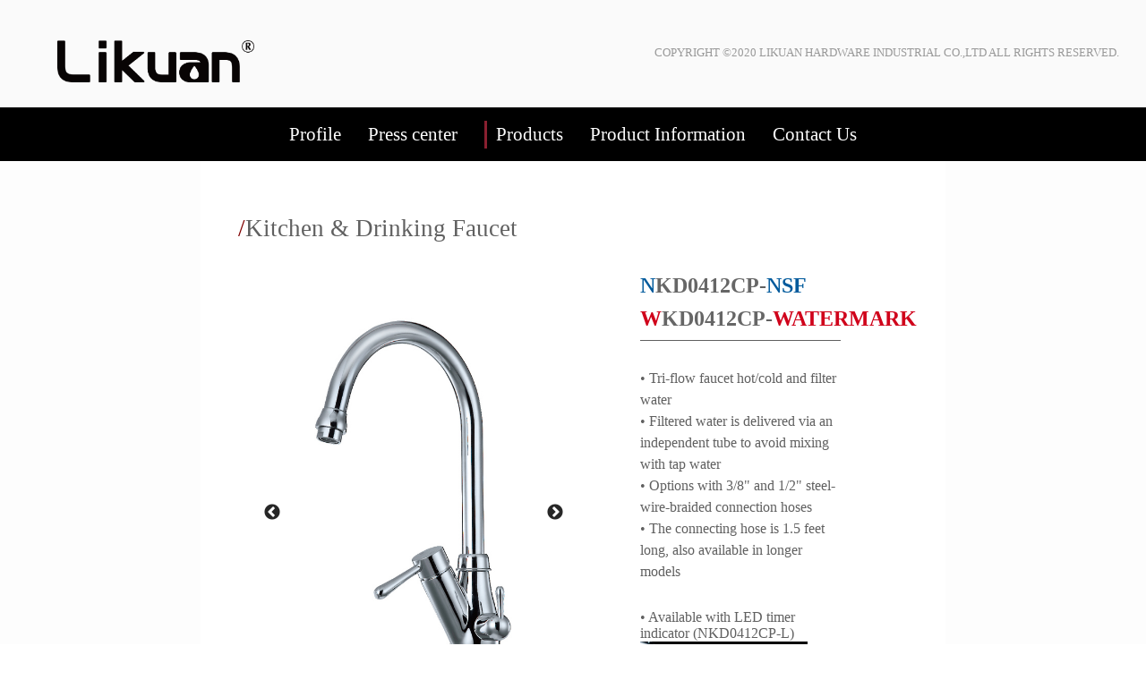

--- FILE ---
content_type: text/html
request_url: https://www.likuan.com/2-4_5.html
body_size: 7147
content:
<!DOCTYPE html>
<html>
  <head>
    <script>
      document.cookie = 'resolution=' + Math.max(screen.width,screen.height) + '; path=/; SameSite=Lax';
    </script>
    <link href='//fonts.googleapis.com/css?family=Raleway' rel='stylesheet' type='text/css'>
    
    <meta http-equiv="Content-Type" content="text/html; charset=UTF-8" />
    <link rel="shortcut icon" href="favicon.ico" type="image/x-icon" />
    <meta name="description" content="" />
    <meta name="keywords" content="" />
    
    <meta name="viewport" content="width=device-width, initial-scale=1"/><meta name="breakpoints" content="1000,499,770"/>
    <title>Likuan - NKD0412CP</title>
    <script type="text/javascript" src="/static/js/website/jquery-3.5.1.min.js"></script>
    <link type="text/css" rel="stylesheet" href="//www.likuan.com/__system/__css/h_b96a66531d31f49cc416db0dc1277ca6/2525415_combined.min.css" />
    <meta name="description" content="Likuan 立寬 is a Taiwan drinking faucet and RO tap manufacturer, offering hot and cold drinking water faucets, kitchen taps, faucet accessories, and OEM/ODM solutions. 台灣立寬專業製造冷熱飲用水及淨水龍頭與零配件，設計創新、品質卓越，深受全球客戶信賴。">


<meta name="google-site-verification" content="ITY_Xmo_NZI3PPcucagdS4squ3eNxyhTF6nSx1jU-VA">
<style>
/* =================================================
   共用：讓選單連結整條可上色
   ================================================= */
#rot_ctr1_bod_ctr2_blk2_custom a{
  display: block !important;
}

/* =================================================
   主選單（Products）
   ================================================= */

/* 預設：透明底白字 */
#rot_ctr1_bod_ctr2_blk2_custom > ul > li > a{
  background: transparent !important;
  color: #ffffff !important;
}

/* Hover / Active：灰底黑字 */
#rot_ctr1_bod_ctr2_blk2_custom > ul > li > a:hover,
#rot_ctr1_bod_ctr2_blk2_custom > ul > li:hover > a,
#rot_ctr1_bod_ctr2_blk2_custom > ul > li.current > a,
#rot_ctr1_bod_ctr2_blk2_custom > ul > li.active > a{
  background-color: #bfbfbf !important;
  color: #000000 !important;
}

/* =================================================
   子選單（Products 下拉）
   ================================================= */

/* 下拉容器整塊背景（避免透明） */
#rot_ctr1_bod_ctr2_blk2_custom ul ul{
  background-color: #9c9c9c !important;
}

/* 子選單預設：灰底白字 */
#rot_ctr1_bod_ctr2_blk2_custom ul ul > li > a{
  background-color: #9c9c9c !important;
  color: #ffffff !important;
}

/* 子選單 Hover：藍底白字 */
#rot_ctr1_bod_ctr2_blk2_custom ul ul > li > a:hover{
  background-color: #005A9C !important;
  color: #ffffff !important;
}

/* =================================================
   子選單行距（更舒服）
   ================================================= */
#rot_ctr1_bod_ctr2_blk2_custom ul ul > li > a{
  padding: 8px 18px !important;   /* 上下 8px、左右 18px */
  line-height: 1.4 !important;
}
</style>


  </head>
  <body style="">
    
    <div id="rot" class="b_body" block_type="body" tpba_id="3236091"><div id="rot_ctr1" class="b_bg" block_type="bg" tpba_id="3236092"><div id="rot_ctr1_bod" class="b_bg" block_type="bg" tpba_id="3236093"><div id="rot_ctr1_bod_ctr1" class="b_bg" block_type="bg" tpba_id="3236094"><div id="rot_ctr1_bod_ctr1_blk1_custom" class="b_bg" block_type="bg"><div id="rot_ctr1_bod_ctr1_blk1_custom_blk1_custom" class="b_html" block_type="html"><p><a href="http://www.likuan.com/"><img src="//www.likuan.com/Likuan/_imagecache/logo去背.png" caption="false" width="100%" height="100%" /></a></p></div>
<div id="rot_ctr1_bod_ctr1_blk1_custom_blk2_custom" class="b_html" block_type="html"><p><span style="font-family: 'Century Gothic'; font-size: 10pt; color: #999999;">COPYRIGHT &copy;2020 LIKUAN HARDWARE INDUSTRIAL CO.,LTD ALL RIGHTS RESERVED.</span></p></div>
</div>
<div id="rot_ctr1_bod_ctr1_bod" class="b_html" block_type="html" tpba_id="3236095"><h1>立寬</h1></div>
</div>
<div id="rot_ctr1_bod_ctr2" class="b_bg" block_type="bg" tpba_id="3236096"><div id="rot_ctr1_bod_ctr2_bod" class="b_menu" block_type="menu" tpba_id="3236097"><!--UdmComment--><input type="checkbox" id="__res_main_nav_button"/><label id="__res_main_nav_label" for="__res_main_nav_button" onclick></label><ul menu_position="top"><li class="first menu_1713263" class="first menu_1713263"><a href="//www.likuan.com/1_Profile.html" title="1_Profile" id="menu_1713263" class="menu_1713263">Profile</a></li><li class="menu_2057334"><a href="//www.likuan.com/home.html" title="Home" id="menu_2057334" class="menu_2057334">Home</a></li><li class="menu_2057335"><a href="//www.likuan.com/services.html" title="Services" id="menu_2057335" class="menu_2057335">Services</a></li><li class="menu_1886459"><a href="//www.likuan.com/presscenter.html" title="6_Press center" id="menu_1886459" class="menu_1886459">Press center</a></li><li class="menu_1713264"><a href="//www.likuan.com/2_Products.html" title="2_Products" id="menu_1713264" class="menu_1713264 parent_menu_item">Products</a><input type="checkbox" id="__res_main_nav_button_2" class="res_main_nav_button_child"/><label class="res_main_nav_label_child" for="__res_main_nav_button_2" onclick></label><ul menu_position="top" id="sub_menu_1713264" class="sub_menu" style="display:none; position: absolute;"><li class="menu_2054343" style=""><a href="//www.likuan.com/2-6_NPR.html" title="2-6_New Product Release 1" style="float: none;" id="menu_2054343" class="menu_2054343">New Product Release</a></li><li class="menu_1713265" style=""><a href="//www.likuan.com/2-1_LTIF.html" title="2-1_LED Timer Indicator Faucet" style="float: none;" id="menu_1713265" class="menu_1713265">LED Timer Indicator Faucet</a></li><li class="menu_1717921" style=""><a href="//www.likuan.com/2-2_ROF.html" title="2-2_Reverse Osmosis Faucet" style="float: none;" id="menu_1717921" class="menu_1717921">Reverse Osmosis Faucet</a></li><li class="menu_1717922" style=""><a href="//www.likuan.com/2-3_HCCS.html" title="2-3_Hot & Cold and Cold & Sparkling" style="float: none;" id="menu_1717922" class="menu_1717922">Hot & Cold and Cold & Sparkling</a></li><li class="menu_1717923" style=""><a href="//www.likuan.com/2-4_KDF.html" title="2-4_Kitchen & Drinking Faucet" style="float: none;" id="menu_1717923" class="menu_1717923">Kitchen & Drinking Faucet</a></li><li class="menu_1897906" style=""><a href="//www.likuan.com/2-5_KF.html" title="2-5_Kitchen Faucet" style="float: none;" id="menu_1897906" class="menu_1897906">Kitchen Faucet</a></li><li class="last menu_1952387" class="last menu_1952387" style=""><a href="//www.likuan.com/2-0_Accessories.html" title="2-0_Accessories" style="float: none;" id="menu_1952387" class="menu_1952387">Accessories</a></li></ul></li><li class="menu_2057331"><a href="//www.likuan.com/aboutus.html" title="About Us" id="menu_2057331" class="menu_2057331">About Us</a></li><li class="menu_2057333"><a href="//www.likuan.com/contactus.html" title="Contact Us" id="menu_2057333" class="menu_2057333">Contact Us</a></li><li class="menu_1710021"><a href="//www.likuan.com/3_ProductInformation.html" title="3_Product Information" id="menu_1710021" class="menu_1710021">Product Information</a></li><li class="menu_2057332"><a href="//www.likuan.com/blog.html" title="Blog" id="menu_2057332" class="menu_2057332">Blog</a></li><li class="last menu_1710026" class="last menu_1710026"><a href="//www.likuan.com/4_ContactUs.html" title="4_Contact Us" id="menu_1710026" class="menu_1710026">Contact Us</a></li></ul><!--/UdmComment--></div>
<div id="rot_ctr1_bod_ctr2_blk2_custom" class="b_menuwidget" block_type="menuwidget"><div class="menuwidget" type="menuwidget"><ul menu_position="top"><li class="first menu_341693"><a href="http://www.likuan.com/1_Profile.html" id="menu_341693" class="menu_341693">Profile</a></li><li class="menu_474240"><a href="//www.likuan.com/presscenter.html" title="6_Press center" id="menu_474240" class="menu_474240">Press center</a></li><li class="menu_341694"><a href="http://www.likuan.com/2_Products.html" id="menu_341694" class="menu_341694 parent_menu_item">Products</a><ul menu_position="top" id="sub_menu_341694" class="sub_menu" style="display:none; position: absolute;"><li class="last menu_604972" style=""><a href="http://www.likuan.com/2-6_NPR.html" style="float: none;" id="menu_604972" class="menu_604972">New Product Release</a></li><li class="last menu_341763" style=""><a href="http://www.likuan.com/2-1_LTIF.html" style="float: none;" id="menu_341763" class="menu_341763">LED Timer Indicator Faucet</a></li><li class="last menu_346075" style=""><a href="http://www.likuan.com/2-2_ROF.html" style="float: none;" id="menu_346075" class="menu_346075">Reverse Osmosis Faucet</a></li><li class="last menu_346076" style=""><a href="http://www.likuan.com/2-3_HCCS.html" style="float: none;" id="menu_346076" class="menu_346076">Hot & Cold and Cold & Sparkling</a></li><li class="last menu_346077" style=""><a href="http://www.likuan.com/2-4_KDF.html" style="float: none;" id="menu_346077" class="menu_346077">Drinking Faucet</a></li><li class="last menu_484633" style=""><a href="//www.likuan.com/2-5_KF.html" title="2-5_Kitchen Faucet" style="float: none;" id="menu_484633" class="menu_484633">Kitchen Faucet</a></li><li class="last menu_532512" style=""><a href="//www.likuan.com/2-0_Accessories.html" title="2-0_Accessories" style="float: none;" id="menu_532512" class="menu_532512">Accessories</a></li></ul></li><li class="menu_341764"><a href="http://www.likuan.com/3_ProductInformation.html" id="menu_341764" class="menu_341764">Product Information</a></li><li class="last menu_341765"><a href="http://www.likuan.com/4_ContactUs.html" id="menu_341765" class="menu_341765">Contact Us</a></li></ul></div><div style="clear: both"></div></div>
</div>
<div id="rot_ctr1_bod_ctr3" class="b_bg" block_type="bg" tpba_id="3236098"><div id="rot_ctr1_bod_ctr3_bod" class="b_bg" block_type="bg" tpba_id="3236099"><div id="rot_ctr1_bod_ctr3_bod_wrp1" class="b_pagebg" block_type="pagebg" tpba_id="3236100"><div id="rot_ctr1_bod_ctr3_bod_wrp1_blk1_custom" class="b_bg" block_type="bg"><div id="rot_ctr1_bod_ctr3_bod_wrp1_blk1_custom_blk1_custom" class="b_bg" block_type="bg"><div id="rot_ctr1_bod_ctr3_bod_wrp1_blk1_custom_blk1_custom_blk1_custom" class="b_html" block_type="html"><h3><span style="color: #800000;">/</span>Kitchen &amp; Drinking Faucet</h3></div>
<div id="rot_ctr1_bod_ctr3_bod_wrp1_blk1_custom_blk1_custom_blk2_custom" class="b_bg" block_type="bg"><div id="rot_ctr1_bod_ctr3_bod_wrp1_blk1_custom_blk1_custom_blk2_custom_blk1_custom" class="b_bg" block_type="bg"><div id="rot_ctr1_bod_ctr3_bod_wrp1_blk1_custom_blk1_custom_blk2_custom_blk1_custom_blk1_custom" class="b_html" block_type="html"><p><img src="//www.likuan.com/2_ROF/_imagecache/Likuan-02.jpg" width="100%" caption="false" /></p></div>
<div id="rot_ctr1_bod_ctr3_bod_wrp1_blk1_custom_blk1_custom_blk2_custom_blk1_custom_blk2_custom" class="b_grid2" block_type="grid2">
  
<div widget="grid2" type="grid2" epoch="" values="17545" id="grid2_17545" class="grid2_widget" style="overflow:hidden">
    <div style="display:none">
      <div class="mfp-wrap">
        <div class="mfp-title"></div>
        <div class="mfp-counter"></div>
      </div>
      <ul class="slick-dots">
        <li class="slick-active">
          <div id="button"></div>
        </li>
      </ul>
      <div class="slick-slide"><img /></div>
      <div class="captionjs animated">
        <figcaption></figcaption>
      </div>
    </div>
  <div id="grid2_container_17545" class="grid2_container">
    <div class="slider lazy" id="slick_index_17545">
<div><div class="image"><img class="slick-slider-img" data-caption="&nbsp;" data-lazy="https://www.likuan.com/商品_顏色圖//_imagecache/P=C,MW500,MH800,F,BFFFFFF/2-4_5-NKD0412CP_CP.jpg" /></div></div><div><div class="image"><img class="slick-slider-img" data-caption="&nbsp;" data-lazy="https://www.likuan.com/商品_顏色圖//_imagecache/P=C,MW500,MH800,F,BFFFFFF/2-4_5-NKD0412AW_AW.jpg" /></div></div><div><div class="image"><img class="slick-slider-img" data-caption="&nbsp;" data-lazy="https://www.likuan.com/商品_顏色圖//_imagecache/P=C,MW500,MH800,F,BFFFFFF/2-4_5-NKD0412NP_NP.jpg" /></div></div>    </div>
  </div>
</div>



<style>
  .slick-slide { outline: none; }
  .slick-slide .image{padding: 5px;}
  .slick-slide img{border:0px solid #FFF;display:block;width:100%;}
  .slick-slide img.slick-loading{border:0 }
  .slick-slider{margin:30px auto 50px; padding-left:22px; padding-right:22px;}

  .slick-list { position: relative; overflow: hidden; display: block; margin: 0; padding: 0; }
  .slick-list:focus { outline: none; }
  .slick-loading .slick-list { background: white url(https://i.imgur.com/YWGUhK4.gif) center center no-repeat; }
  .slick-list.dragging { cursor: pointer; cursor: hand; }

  .slick-track { position: relative; left: 0; top: 0; display: block; zoom: 1; }
  .slick-track:before, .slick-track:after { content: ""; display: table; }
  .slick-track:after { clear: both; }
  .slick-loading .slick-track { visibility: hidden; }

  .slick-slide.dragging img { pointer-events: none; }
  .slick-initialized .slick-slide { display: block; }
  .slick-loading .slick-slide { visibility: hidden; }
  .slick-vertical .slick-slide { display: block; height: auto; border: 1px solid transparent; }


  /* Icons */
  @font-face { 
    font-family: "slick"; 
    src: url("/static/css/slick/slick.eot"); 
    src: url("/static/css/slick/slick.eot?#iefix") format("embedded-opentype"), 
         url("/static/css/slick/slick.woff") format("woff"), 
         url("/static/css/slick/slick.ttf") format("truetype"), 
         url("/static/css/slick/slick.svg#slick") format("svg"); 
    font-weight: normal; 
    font-style: normal; 
  }

  /* Arrows */
  #grid2_17545 .slick-next {
    position: absolute; display: block; height: 20px; width: 20px; line-height: 0; font-size: 0; 
    cursor: pointer; top: 50%; margin-top: -10px; padding: 0; border: none; outline: none; }

  #grid2_17545 .slick-prev {
    position: absolute; display: block; height: 20px; width: 20px; line-height: 0; font-size: 0;
    cursor: pointer; top: 50%; margin-top: -10px; padding: 0; border: none; outline: none; }

  #grid2_17545 .slick-prev:focus, .slick-next:focus { outline: none; }
  #grid2_17545 .slick-prev.slick-disabled:before, .slick-next.slick-disabled:before { opacity: 0.25; }
  #grid2_17545 .slick-prev:before, .slick-next:before {
    font-family: "slick"; font-size: 20px; line-height: 1;
    color: white; opacity: 0.85; -webkit-font-smoothing: antialiased; -moz-osx-font-smoothing: grayscale;
  }


    #grid2_17545 .slick-prev { background: transparent; color: transparent; }
    #grid2_17545 .slick-prev { left: 2px; }
    #grid2_17545 [dir='rtl'] .slick-prev { right: 2px; left: auto; }
    #grid2_17545 .slick-prev:before {
      content: '\2190';
    }
    #grid2_17545 [dir='rtl'] .slick-prev:before {
      content: '\2192';
    }

    #grid2_17545 .slick-next { background: transparent; color: transparent; }
    #grid2_17545 .slick-next { right: 2px; }
    #grid2_17545 [dir='rtl'] .slick-next { right: auto; left: 0px; }
    #grid2_17545 .slick-next:before {
      content: '\2192';
    }
    #grid2_17545 [dir='rtl'] .slick-next:before {
      content: '\2190';
    }



  /* Dots */
  #grid2_17545 .slick-dots { position: absolute; bottom: -25px; list-style: none; display: block; text-align: center; padding: 0px; width: 100%; }
  #grid2_17545 .slick-dots li { position: relative; display: inline-block; height: 20px; width: 20px; margin: 0px 5px; padding: 0px; cursor: pointer; }
  #grid2_17545 .slick-dots li button {
      border: 0; background: transparent; display: block; height: 20px; width: 20px;
      outline: none; line-height: 0; font-size: 0; color: black; padding: 5px; cursor: pointer; outline: none;
  }
  #grid2_17545 .slick-dots li button:focus { outline: none; }
  #grid2_17545 .slick-dots li button:before {
    position: absolute; top: 0; left: 0; content: '\2022'; width: 20px; height: 20px;
    font-family: "slick"; font-size: 6px; line-height: 20px; text-align: center; opacity: 0.25; -webkit-font-smoothing: antialiased; -moz-osx-font-smoothing: grayscale;
  }
  #grid2_17545 .slick-dots li.slick-active button:before { opacity: 0.75; }
  #grid2_17545 .slick-prev:before, .slick-next:before {
    color: #000;
  }

  /* Lightshow */
  / * .mfp-counter { display:none; } */

</style>







</div>
<div id="rot_ctr1_bod_ctr3_bod_wrp1_blk1_custom_blk1_custom_blk2_custom_blk1_custom_blk3_custom" class="b_html" block_type="html"><p><img src="//www.likuan.com/1_LTIF/test/_imagecache/1 _5_.jpg" mouseover_src="" mouseout_src="" alt="" width="100%" /></p></div>
<div id="rot_ctr1_bod_ctr3_bod_wrp1_blk1_custom_blk1_custom_blk2_custom_blk1_custom_blk4_custom" class="b_html" block_type="html"><p><span style="color: #ffffff;"><a href="商品_安裝與外觀圖/2-4_5-NKD0412CP-DD.jpg" target="_lightbox" data-lity="1" style="color: #ffffff;">Dimension Drawing</a></span></p></div>
<div id="rot_ctr1_bod_ctr3_bod_wrp1_blk1_custom_blk1_custom_blk2_custom_blk1_custom_blk5_custom" class="b_html" block_type="html"><p><span style="color: #ffffff;"><a href="商品_安裝與外觀圖/2-4_5-NKD0412CP-II.jpg" target="_lightbox" data-lity="1" style="color: #ffffff;">Installation Instruction</a></span></p></div>
<div id="rot_ctr1_bod_ctr3_bod_wrp1_blk1_custom_blk1_custom_blk2_custom_blk1_custom_blk6_custom" class="b_html" block_type="html"></div>
<div id="rot_ctr1_bod_ctr3_bod_wrp1_blk1_custom_blk1_custom_blk2_custom_blk1_custom_blk7_custom" class="b_html" block_type="html"><p><img src="//www.likuan.com/Likuan/_imagecache/WaterMark.png" mouseover_src="" mouseout_src="" alt="" width="100%" /></p></div>
<div id="rot_ctr1_bod_ctr3_bod_wrp1_blk1_custom_blk1_custom_blk2_custom_blk1_custom_blk8_custom" class="b_html" block_type="html"><p><img src="//www.likuan.com/Likuan/_imagecache/NSF.png" mouseover_src="" mouseout_src="" alt="" width="100%" height="100%" /></p></div>
</div>
<div id="rot_ctr1_bod_ctr3_bod_wrp1_blk1_custom_blk1_custom_blk2_custom_blk2_custom" class="b_html" block_type="html"><h4 style="white-space: nowrap;"><strong> <span style="color: #005a9c;">N</span><span style="color: #666666;">KD0412CP</span>-<span style="color: #005a9c;">NSF</span> </strong></h4>
<h4 style="white-space: nowrap;"><strong> <span style="color: #d0021b;">W</span><span style="color: #666666;">KD0412CP</span>-<span style="color: #d0021b; font-size: 18pt;">WATERMARK</span> </strong></h4></div>
<div id="rot_ctr1_bod_ctr3_bod_wrp1_blk1_custom_blk1_custom_blk2_custom_blk3_custom" class="b_html" block_type="html"><p><span>&bull; Tri-flow faucet hot/cold and filter water<br />&bull; Filtered water is delivered via an independent tube to avoid mixing with tap water<br />&bull; Options with 3/8" and 1/2" steel-wire-braided connection hoses<br />&bull; The connecting hose is 1.5 feet long, also available in longer models</span></p></div>
<div id="rot_ctr1_bod_ctr3_bod_wrp1_blk1_custom_blk1_custom_blk2_custom_blk4_custom" class="b_html" block_type="html"><p><span style="font-size: 12pt;">&bull; Available with LED timer indicator (NKD0412CP-L)</span></p>
<p><a href="2-1_12.html"><img src="//www.likuan.com/Likuan/_imagecache/LED timer indicator.jpg" mouseover_src="" mouseout_src="" alt="" width="100%" /></a></p></div>
<div id="rot_ctr1_bod_ctr3_bod_wrp1_blk1_custom_blk1_custom_blk2_custom_blk5_custom" class="b_html" block_type="html"><p><span style="font-size: 14pt;">Certifications</span></p></div>
<div id="rot_ctr1_bod_ctr3_bod_wrp1_blk1_custom_blk1_custom_blk2_custom_blk6_custom" class="b_html" block_type="html"><p><img src="//www.likuan.com/Likuan/_imagecache/NSF.png" mouseover_src="" mouseout_src="" alt="" width="100%" height="100%" /></p></div>
<div id="rot_ctr1_bod_ctr3_bod_wrp1_blk1_custom_blk1_custom_blk2_custom_blk7_custom" class="b_html" block_type="html"><p><img src="//www.likuan.com/Likuan/_imagecache/WaterMark LOGO_2025 NEW.jpg" width="100%" caption="false" /></p></div>
<div id="rot_ctr1_bod_ctr3_bod_wrp1_blk1_custom_blk1_custom_blk2_custom_blk8_custom" class="b_html" block_type="html"><p><span style="font-size: 14pt;">Color Available</span></p></div>
<div id="rot_ctr1_bod_ctr3_bod_wrp1_blk1_custom_blk1_custom_blk2_custom_blk9_custom" class="b_html" block_type="html"><p><img src="//www.likuan.com/顏色/_imagecache/White.jpg" />　White</p>
<p><img src="//www.likuan.com/顏色/_imagecache/Ivory.jpg" />　Ivory</p>
<p><img src="//www.likuan.com/顏色/_imagecache/White.jpg" />　Antique Bronze</p>
<p><img src="//www.likuan.com/顏色/_imagecache/Gray.jpg" />　Gray</p>
<p><img src="//www.likuan.com/顏色/_imagecache/Red.jpg" />　Red</p>
<p><img src="//www.likuan.com/顏色/_imagecache/Chrome Plated.jpg" />　Chrome Plated</p>
<p><img src="//www.likuan.com/顏色/_imagecache/Antique Brass.jpg" />　Antique Brass</p>
<p><img src="//www.likuan.com/顏色/_imagecache/Antique Wine.jpg" />　Antique Wine</p>
<p><img src="//www.likuan.com/顏色/_imagecache/Bright Black.jpg" />　Bright Black</p>
<p><img src="//www.likuan.com/顏色/_imagecache/Brushed Nickel.jpg" />　Brushed Nickel</p>
<p><img src="//www.likuan.com/顏色/_imagecache/Oil Rubbed Bronze.jpg" />　Oil Rubbed Bronze</p>
<p><img src="//www.likuan.com/顏色/_imagecache/Bright Golden.jpg" />　Bright Golden</p>
<p><img src="//www.likuan.com/顏色/_imagecache/Antique Bronze.jpg" />　Antique Bronze</p></div>
<div id="rot_ctr1_bod_ctr3_bod_wrp1_blk1_custom_blk1_custom_blk2_custom_blk10_custom" class="b_html" block_type="html"><p><img src="//www.likuan.com/顏色/_imagecache/White.jpg" />　White</p>
<p><img src="//www.likuan.com/顏色/_imagecache/Ivory.jpg" />　Ivory</p>
<p><img src="//www.likuan.com/顏色/_imagecache/Gray.jpg" />　Gray</p>
<p><img src="//www.likuan.com/顏色/_imagecache/Red.jpg" />　Red</p>
<p><img src="//www.likuan.com/顏色/_imagecache/Chrome Plated.jpg" />　Chrome Plated</p>
<p><img src="//www.likuan.com/顏色/_imagecache/Antique Brass.jpg" />　Antique Brass</p>
<p><img src="//www.likuan.com/顏色/_imagecache/Antique Wine.jpg" />　Antique Wine</p>
<p><img src="//www.likuan.com/顏色/_imagecache/Bright Black.jpg" />　Bright Black</p>
<p><img src="//www.likuan.com/顏色/_imagecache/Brushed Nickel.jpg" />　Brushed Nickel</p>
<p><img src="//www.likuan.com/顏色/_imagecache/Oil Rubbed Bronze.jpg" />　Oil Rubbed Bronze</p>
<p><img src="//www.likuan.com/顏色/_imagecache/Bright Golden.jpg" />　Bright Golden</p>
<p><img src="//www.likuan.com/顏色/_imagecache/Antique Bronze.jpg" />　Antique Bronze</p>
<p><img src="//www.likuan.com/顏色/_imagecache/Matt Black.jpg" width="100%" caption="false" />　Matt Black</p></div>
</div>
<div id="rot_ctr1_bod_ctr3_bod_wrp1_blk1_custom_blk1_custom_blk3_custom" class="b_html" block_type="html"><p><strong><span style="font-size: 18pt;">Related products</span></strong></p></div>
<div id="rot_ctr1_bod_ctr3_bod_wrp1_blk1_custom_blk1_custom_blk4_custom" class="b_carousel2" block_type="carousel2">
  
<div widget="carousel2" type="carousel2" epoch="" values="12749" id="carousel2_12749" class="carousel2_widget" style="overflow:hidden">
    <div style="display:none">
      <div class="mfp-wrap">
        <div class="mfp-title"></div>
        <div class="mfp-counter"></div>
      </div>
      <ul class="slick-dots">
        <li class="slick-active">
          <div id="button"></div>
        </li>
      </ul>
      <div class="slick-slide"><img /></div>
      <div class="captionjs animated">
        <figcaption></figcaption>
      </div>
    </div>
  <div id="carousel2_container_12749" class="carousel2_container">
    <div class="slider lazy" id="slick_index_12749">
<div><div class="image"><a style="text-decoration:none;" href="https://www.likuan.com/2-4_4.html" target="_self"><img class="slick-slider-img" data-caption="NKD0312CP" data-lazy="https://www.likuan.com/商品_純圖//_imagecache/P=MW800,MH800,F,BFFFFFF/2-4_4-NKD0312CP.jpg" /></a></div></div><div><div class="image"><a style="text-decoration:none;" href="https://www.likuan.com/2-4_6.html" target="_self"><img class="slick-slider-img" data-caption="NKD05BN12CP" data-lazy="https://www.likuan.com/商品_純圖//_imagecache/P=MW800,MH800,F,BFFFFFF/2-4_6-NKD05BN12CP.jpg" /></a></div></div><div><div class="image"><a style="text-decoration:none;" href="https://www.likuan.com/2-4_7.html" target="_self"><img class="slick-slider-img" data-caption="NKDP07V12CP" data-lazy="https://www.likuan.com/商品_純圖//_imagecache/P=MW800,MH800,F,BFFFFFF/2-4_7-NKDP07V12CP.jpg" /></a></div></div><div><div class="image"><a style="text-decoration:none;" href="https://www.likuan.com/2-4_8.html" target="_self"><img class="slick-slider-img" data-caption="NKDPS1212CP" data-lazy="https://www.likuan.com/商品_純圖//_imagecache/P=MW800,MH800,F,BFFFFFF/2-4_8-NKDPS1212CP.jpg" /></a></div></div><div><div class="image"><a style="text-decoration:none;" href="https://www.likuan.com/2-4_9.html" target="_self"><img class="slick-slider-img" data-caption="NKD1212CP" data-lazy="https://www.likuan.com/商品_純圖//_imagecache/P=MW800,MH800,F,BFFFFFF/2-4_9-NKD1212CP.jpg" /></a></div></div><div><div class="image"><a style="text-decoration:none;" href="https://www.likuan.com/2-4_10.html" target="_self"><img class="slick-slider-img" data-caption="NKD2212CP" data-lazy="https://www.likuan.com/商品_純圖//_imagecache/P=MW800,MH800,F,BFFFFFF/2-4_10-NKD2212CP.jpg" /></a></div></div><div><div class="image"><a style="text-decoration:none;" href="https://www.likuan.com/2-4_11.html" target="_self"><img class="slick-slider-img" data-caption="NKDP2712CP" data-lazy="https://www.likuan.com/商品_純圖//_imagecache/P=MW800,MH800,F,BFFFFFF/2-4_11-NKDP2712CP.jpg" /></a></div></div><div><div class="image"><a style="text-decoration:none;" href="https://www.likuan.com/2-4_12.html" target="_self"><img class="slick-slider-img" data-caption="NKDP3212CP" data-lazy="https://www.likuan.com/商品_純圖//_imagecache/P=MW800,MH800,F,BFFFFFF/2-4_12-NKDP3212CP.jpg" /></a></div></div><div><div class="image"><a style="text-decoration:none;" href="https://www.likuan.com/2-4_13.html" target="_self"><img class="slick-slider-img" data-caption="NKDP3512CP" data-lazy="https://www.likuan.com/商品_純圖//_imagecache/P=MW800,MH800,F,BFFFFFF/2-4_13-NKDP3512CP.jpg" /></a></div></div><div><div class="image"><a style="text-decoration:none;" href="https://www.likuan.com/2-4_14.html" target="_self"><img class="slick-slider-img" data-caption="NKDP3712CP" data-lazy="https://www.likuan.com/商品_純圖//_imagecache/P=MW800,MH800,F,BFFFFFF/2-4_14-NKDP3712CP.jpg" /></a></div></div><div><div class="image"><a style="text-decoration:none;" href="https://www.likuan.com/2-4_15.html" target="_self"><img class="slick-slider-img" data-caption="NKDP3812CP" data-lazy="https://www.likuan.com/商品_純圖//_imagecache/P=MW800,MH800,F,BFFFFFF/2-4_15-NKDP3812CP.jpg" /></a></div></div><div><div class="image"><a style="text-decoration:none;" href="https://www.likuan.com/2-4_16.html" target="_self"><img class="slick-slider-img" data-caption="NKDP3912CP" data-lazy="https://www.likuan.com/商品_純圖//_imagecache/P=MW800,MH800,F,BFFFFFF/2-4_16-NKDP3912CP.jpg" /></a></div></div><div><div class="image"><a style="text-decoration:none;" href="https://www.likuan.com/2-4_17.html" target="_self"><img class="slick-slider-img" data-caption="NKDP4212CP-FC" data-lazy="https://www.likuan.com/商品_純圖//_imagecache/P=MW800,MH800,F,BFFFFFF/2-4_17-NKDP4212CP-FC.jpg" /></a></div></div><div><div class="image"><a style="text-decoration:none;" href="https://www.likuan.com/2-4_18.html" target="_self"><img class="slick-slider-img" data-caption="NKD48N12CP" data-lazy="https://www.likuan.com/商品_純圖//_imagecache/P=MW800,MH800,F,BFFFFFF/2-4_18-NKD48N12CP.jpg" /></a></div></div><div><div class="image"><a style="text-decoration:none;" href="https://www.likuan.com/2-4_19.html" target="_self"><img class="slick-slider-img" data-caption="NKD49N12CP" data-lazy="https://www.likuan.com/商品_純圖//_imagecache/P=MW800,MH800,F,BFFFFFF/2-4_19-NKD49N12CP.jpg" /></a></div></div><div><div class="image"><a style="text-decoration:none;" href="https://www.likuan.com/2-4_20.html" target="_self"><img class="slick-slider-img" data-caption="NKDP5012CP-WFH" data-lazy="https://www.likuan.com/商品_純圖//_imagecache/P=MW800,MH800,F,BFFFFFF/2-4_20-NKDP5012CP-WFH.jpg" /></a></div></div><div><div class="image"><a style="text-decoration:none;" href="https://www.likuan.com/2-4_21.html" target="_self"><img class="slick-slider-img" data-caption="NKDP5112CP" data-lazy="https://www.likuan.com/商品_純圖//_imagecache/P=MW800,MH800,F,BFFFFFF/2-4_22-NKDP5112CP.jpg" /></a></div></div><div><div class="image"><a style="text-decoration:none;" href="https://www.likuan.com/2-4_1.html" target="_self"><img class="slick-slider-img" data-caption="NKDP0112CP" data-lazy="https://www.likuan.com/商品_純圖//_imagecache/P=MW800,MH800,F,BFFFFFF/2-4_1-NKDP0112CP.jpg" /></a></div></div><div><div class="image"><a style="text-decoration:none;" href="https://www.likuan.com/2-4_2.html" target="_self"><img class="slick-slider-img" data-caption="NKDPS0212CP" data-lazy="https://www.likuan.com/商品_純圖//_imagecache/P=MW800,MH800,F,BFFFFFF/2-4_2-NKDPS0212CP.jpg" /></a></div></div><div><div class="image"><a style="text-decoration:none;" href="https://www.likuan.com/2-4_3.html" target="_self"><img class="slick-slider-img" data-caption="NKD0212CP" data-lazy="https://www.likuan.com/商品_純圖//_imagecache/P=MW800,MH800,F,BFFFFFF/2-4_3-NKD0212CP.jpg" /></a></div></div>    </div>
  </div>
</div>



<style>
  .slick-slide { outline: none; }
  .slick-slide .image{padding: 5px;}
  .slick-slide img{border:0px solid #FFF;display:block;width:100%;}
  .slick-slide img.slick-loading{border:0 }
  .slick-slider{margin:30px auto 50px; padding-left:22px; padding-right:22px;}

  .slick-list { position: relative; overflow: hidden; display: block; margin: 0; padding: 0; }
  .slick-list:focus { outline: none; }
  .slick-loading .slick-list { background: white url(https://i.imgur.com/YWGUhK4.gif) center center no-repeat; }
  .slick-list.dragging { cursor: pointer; cursor: hand; }

  .slick-track { position: relative; left: 0; top: 0; display: block; zoom: 1; }
  .slick-track:before, .slick-track:after { content: ""; display: table; }
  .slick-track:after { clear: both; }
  .slick-loading .slick-track { visibility: hidden; }

  .slick-slide.dragging img { pointer-events: none; }
  .slick-initialized .slick-slide { display: block; }
  .slick-loading .slick-slide { visibility: hidden; }
  .slick-vertical .slick-slide { display: block; height: auto; border: 1px solid transparent; }


  /* Icons */
  @font-face { 
    font-family: "slick"; 
    src: url("/static/css/slick/slick.eot"); 
    src: url("/static/css/slick/slick.eot?#iefix") format("embedded-opentype"), 
         url("/static/css/slick/slick.woff") format("woff"), 
         url("/static/css/slick/slick.ttf") format("truetype"), 
         url("/static/css/slick/slick.svg#slick") format("svg"); 
    font-weight: normal; 
    font-style: normal; 
  }

  /* Arrows */
  #carousel2_12749 .slick-next {
    position: absolute; display: block; height: 20px; width: 20px; line-height: 0; font-size: 0; 
    cursor: pointer; top: 50%; margin-top: -10px; padding: 0; border: none; outline: none; }

  #carousel2_12749 .slick-prev {
    position: absolute; display: block; height: 20px; width: 20px; line-height: 0; font-size: 0;
    cursor: pointer; top: 50%; margin-top: -10px; padding: 0; border: none; outline: none; }

  #carousel2_12749 .slick-prev:focus, .slick-next:focus { outline: none; }
  #carousel2_12749 .slick-prev.slick-disabled:before, .slick-next.slick-disabled:before { opacity: 0.25; }
  #carousel2_12749 .slick-prev:before, .slick-next:before {
    font-family: "slick"; font-size: 20px; line-height: 1;
    color: white; opacity: 0.85; -webkit-font-smoothing: antialiased; -moz-osx-font-smoothing: grayscale;
  }


    #carousel2_12749 .slick-prev { background: transparent; color: transparent; }
    #carousel2_12749 .slick-prev { left: 2px; }
    #carousel2_12749 [dir='rtl'] .slick-prev { right: 2px; left: auto; }
    #carousel2_12749 .slick-prev:before {
      content: '\2190';
    }
    #carousel2_12749 [dir='rtl'] .slick-prev:before {
      content: '\2192';
    }

    #carousel2_12749 .slick-next { background: transparent; color: transparent; }
    #carousel2_12749 .slick-next { right: 2px; }
    #carousel2_12749 [dir='rtl'] .slick-next { right: auto; left: 0px; }
    #carousel2_12749 .slick-next:before {
      content: '\2192';
    }
    #carousel2_12749 [dir='rtl'] .slick-next:before {
      content: '\2190';
    }



  /* Dots */
  #carousel2_12749 .slick-dots { position: absolute; bottom: -25px; list-style: none; display: block; text-align: center; padding: 0px; width: 100%; }
  #carousel2_12749 .slick-dots li { position: relative; display: inline-block; height: 20px; width: 20px; margin: 0px 5px; padding: 0px; cursor: pointer; }
  #carousel2_12749 .slick-dots li button {
      border: 0; background: transparent; display: block; height: 20px; width: 20px;
      outline: none; line-height: 0; font-size: 0; color: black; padding: 5px; cursor: pointer; outline: none;
  }
  #carousel2_12749 .slick-dots li button:focus { outline: none; }
  #carousel2_12749 .slick-dots li button:before {
    position: absolute; top: 0; left: 0; content: '\2022'; width: 20px; height: 20px;
    font-family: "slick"; font-size: 6px; line-height: 20px; text-align: center; opacity: 0.25; -webkit-font-smoothing: antialiased; -moz-osx-font-smoothing: grayscale;
  }
  #carousel2_12749 .slick-dots li.slick-active button:before { opacity: 0.75; }
  #carousel2_12749 .slick-prev:before, .slick-next:before {
    color: #000;
  }

  /* Lightshow */
  /* .mfp-counter { display:none; } */

</style>










</div>
</div>
</div>
<div id="rot_ctr1_bod_ctr3_bod_wrp1_blk1" class="b_bg" block_type="bg" tpba_id="3235615"><div id="rot_ctr1_bod_ctr3_bod_wrp1_blk1_blk1" class="b_html" block_type="html" tpba_id="3235616"><p>點此新增文字...</p></div>
<div id="rot_ctr1_bod_ctr3_bod_wrp1_blk1_blk2" class="b_bg" block_type="bg" tpba_id="3235617"><div id="rot_ctr1_bod_ctr3_bod_wrp1_blk1_blk2_blk1" class="b_html" block_type="html" tpba_id="3235618"><p>點此新增文字...</p></div>
<div id="rot_ctr1_bod_ctr3_bod_wrp1_blk1_blk2_blk2" class="b_html" block_type="html" tpba_id="3235619"><p>點此新增文字...</p></div>
</div>
<div id="rot_ctr1_bod_ctr3_bod_wrp1_blk1_blk3" class="b_bg" block_type="bg" tpba_id="3235620"><div id="rot_ctr1_bod_ctr3_bod_wrp1_blk1_blk3_blk1" class="b_bg" block_type="bg" tpba_id="3235621"><div id="rot_ctr1_bod_ctr3_bod_wrp1_blk1_blk3_blk1_blk1" class="b_html" block_type="html" tpba_id="3235622"><p>點此新增文字...</p></div>
<div id="rot_ctr1_bod_ctr3_bod_wrp1_blk1_blk3_blk1_blk2" class="b_bg" block_type="bg" tpba_id="3235623"><div id="rot_ctr1_bod_ctr3_bod_wrp1_blk1_blk3_blk1_blk2_blk1" class="b_html" block_type="html" tpba_id="3235624"><p>點此新增文字...</p></div>
<div id="rot_ctr1_bod_ctr3_bod_wrp1_blk1_blk3_blk1_blk2_blk2" class="b_html" block_type="html" tpba_id="3235625"><p>點此新增文字...</p></div>
<div id="rot_ctr1_bod_ctr3_bod_wrp1_blk1_blk3_blk1_blk2_blk3" class="b_html" block_type="html" tpba_id="3235626"><p>點此新增文字...</p></div>
</div>
</div>
</div>
<div id="rot_ctr1_bod_ctr3_bod_wrp1_blk1_blk4" class="b_bg" block_type="bg" tpba_id="3235627"><div id="rot_ctr1_bod_ctr3_bod_wrp1_blk1_blk4_blk1" class="b_html" block_type="html" tpba_id="3235628"><p>點此新增文字...</p></div>
<div id="rot_ctr1_bod_ctr3_bod_wrp1_blk1_blk4_blk2" class="b_html" block_type="html" tpba_id="3235629"><p>點此新增文字...</p></div>
</div>
</div>
</div>
</div>
</div>
<div id="rot_ctr1_bod_blk4_custom" class="b_bg" block_type="bg"><div id="rot_ctr1_bod_blk4_custom_blk1_custom" class="b_html" block_type="html"><p><span style="font-size: 8pt; font-family: 'Century Gothic';">COPYRIGHT &copy;2020 LIKUAN HARDWARE INDUSTRIAL CO.LTD ALL RIGHTS RESERVED.</span></p></div>
</div>
<div id="rot_ctr1_bod_blk5_custom" class="b_bg" block_type="bg"><div id="rot_ctr1_bod_blk5_custom_blk1_custom" class="b_html" block_type="html"><!-- Logo -->
<p style="text-align: left; margin: 0 0 14px; padding-left: 24px;"><img src="//www.likuan.com/Likuan/_imagecache/立寬-Logo-白.png" style="width: 75%; max-width: 260px; height: auto;" /></p>
<p></p>
<p></p>
<p></p>
<p></p>
<p></p>
<p></p>
<!-- Menu -->
<p style="text-align: left; margin: 6px 0; padding-left: 24px; font-family: 'Century Gothic'; font-size: 12pt;"><a href="1_Profile.html" style="color: #ffffff; text-decoration: none;">Profile</a></p>
<p style="text-align: left; margin: 6px 0; padding-left: 24px; font-family: 'Century Gothic'; font-size: 12pt;"><a href="presscenter.html" style="color: #ffffff; text-decoration: none;">Press Center</a></p>
<p style="text-align: left; margin: 6px 0; padding-left: 24px; font-family: 'Century Gothic'; font-size: 12pt;"><a href="2_Products.html" style="color: #ffffff; text-decoration: none;">Products</a></p>
<p style="text-align: left; margin: 6px 0; padding-left: 24px; font-family: 'Century Gothic'; font-size: 12pt;"><a href="3_ProductInformation.html" style="color: #ffffff; text-decoration: none; white-space: nowrap;"> Product Information </a></p></div>
<div id="rot_ctr1_bod_blk5_custom_blk2_custom" class="b_html" block_type="html"><div style="font-family: 'Century Gothic'; font-size: 12pt; line-height: 2.2;">
<p style="margin: 0;"><a href="2-1_LTIF.html" style="color: #fff;">LED Timer Indicator Faucet</a></p>
<p style="margin: 0;"><a href="2-2_ROF.html" style="color: #fff;">Reverse Osmosis Faucet</a></p>
<p style="margin: 0;"><a href="2-3_HCCS.html" style="color: #fff;">Hot &amp; Cold and Cold &amp; Sparkling Faucet</a></p>
<p style="margin: 0;"><a href="2-4_KDF.html" style="color: #fff;">Drinking Faucet</a></p>
<p style="margin: 0;"><a href="2-5_KF.html" style="color: #fff;">Kitchen Faucet</a></p>
</div></div>
<div id="rot_ctr1_bod_blk5_custom_blk3_custom" class="b_html" block_type="html"><!-- Contact -->
<p style="text-align: left; margin: 6px 0; line-height: 1.35; font-size: 10pt; color: #ffffff;"><a href="https://www.likuan.com/4_ContactUs.html" style="color: #ffffff; text-decoration: none;"> <img src="//www.likuan.com/Likuan/_imagecache/mail.png" width="80%" caption="false" /> Contact Us </a></p>
<p style="text-align: left; margin: 6px 0; line-height: 1.35; font-size: 12pt; color: #ffffff;"><img src="//www.likuan.com/Likuan/_imagecache/phone.png" width="80%" caption="false" /> T + 886 4 7722201</p>
<p style="text-align: left; margin: 6px 0; line-height: 1.35; font-size: 12pt; color: #ffffff;"><span style="display: inline-block; width: 24px;"></span> F + 886 4 7722203</p>
<p></p>
<p></p>
<p></p>
<p></p>
<p></p>
<p></p>
<p></p>
<p></p>
<p></p>
<!-- Social Media -->
<p style="text-align: left; margin: 10px 0 6px; line-height: 1.35; font-size: 10pt; color: #ffffff;"><a href="https://www.facebook.com/p/Likuan-hardware-industrial-COLTD-100064029480809" target="_blank" style="color: #ffffff; text-decoration: none;" rel="noopener"> <img src="//www.likuan.com/Likuan/_imagecache/FB.png" width="80%" caption="false" /> FaceBook </a> <span style="display: inline-block; width: 16px;"></span> <a href="https://www.instagram.com/likuan_hardware_industrial/" target="_blank" style="color: #ffffff; text-decoration: none;" rel="noopener"> <img src="//www.likuan.com/Likuan/_imagecache/IG.png" width="80%" caption="false" /> Instagram </a></p>
<p></p>
<p></p>
<p></p>
<p></p>
<p></p>
<p></p>
<p></p>
<p></p>
<p></p>
<!-- Address -->
<p style="text-align: left; margin: 10px 0 6px; line-height: 1.35; font-size: 10pt; color: #ffffff;"><img src="//www.likuan.com/Likuan/_imagecache/address.png" width="80%" caption="false" /> <a href="https://www.google.com/maps/place/%E7%AB%8B%E5%AF%AC%E5%AF%A6%E6%A5%AD%E8%82%A1%E4%BB%BD%E6%9C%89%E9%99%90%E5%85%AC%E5%8F%B8/@24.0870461,120.4592888,16z/data=!4m10!1m2!2m1!1sNo.+79-58,+Liaocuo+Lane,+Lukang+Township,+Changhua+County+505,+Taiwan!3m6!1s0x34694659ea9859c9:0xf36ae83a7fa03d85!8m2!3d24.0870461!4d120.468816!15sCkVOby4gNzktNTgsIExpYW9jdW8gTGFuZSwgTHVrYW5nIFRvd25zaGlwLCBDaGFuZ2h1YSBDb3VudHkgNTA1LCBUYWl3YW6SARViYXRocm9vbV9zdXBwbHlfc3RvcmXgAQA!16s%2Fg%2F1pzq4rtmk?entry=ttu&amp;g_ep=EgoyMDI2MDExMS4wIKXMDSoASAFQAw%3D%3D" target="_blank" style="color: #ffffff; text-decoration: none;" rel="noopener"> No. 79-58, Liaocuo Lane., Lukang Township, </a></p>
<p style="text-align: left; margin: 0 0 6px; line-height: 1.35; font-size: 10pt; color: #ffffff;"><span style="display: inline-block; width: 24px;"></span> <a href="https://www.google.com/maps/place/%E7%AB%8B%E5%AF%AC%E5%AF%A6%E6%A5%AD%E8%82%A1%E4%BB%BD%E6%9C%89%E9%99%90%E5%85%AC%E5%8F%B8/@24.0870461,120.4592888,16z/data=!4m10!1m2!2m1!1sNo.+79-58,+Liaocuo+Lane,+Lukang+Township,+Changhua+County+505,+Taiwan!3m6!1s0x34694659ea9859c9:0xf36ae83a7fa03d85!8m2!3d24.0870461!4d120.468816!15sCkVOby4gNzktNTgsIExpYW9jdW8gTGFuZSwgTHVrYW5nIFRvd25zaGlwLCBDaGFuZ2h1YSBDb3VudHkgNTA1LCBUYWl3YW6SARViYXRocm9vbV9zdXBwbHlfc3RvcmXgAQA!16s%2Fg%2F1pzq4rtmk?entry=ttu&amp;g_ep=EgoyMDI2MDExMS4wIKXMDSoASAFQAw%3D%3D" target="_blank" style="color: #ffffff; text-decoration: none;" rel="noopener"> Changhua County 505, Taiwan </a></p></div>
<div id="rot_ctr1_bod_blk5_custom_blk4_custom" class="b_html" block_type="html"><div style="display: block; clear: both; margin-top: 10px;">
<p style="margin: 0; line-height: 1.35; font-size: 8pt; color: #ffffff; text-align: left;">COPYRIGHT &copy; 2020 LIKUAN HARDWARE INDUSTRIAL CO., LTD. ALL RIGHTS RESERVED.</p>
</div></div>
</div>
<div id="rot_ctr1_bod_ctr4" class="b_bg" block_type="bg" tpba_id="3236236"><div id="rot_ctr1_bod_ctr4_ftr" class="b_bg" block_type="bg" tpba_id="3236244"></div>
</div>
</div>
<div id="rot_ctr1_ftr" class="b_bg" block_type="bg" tpba_id="3236245"></div>
<div id="rot_ctr1_blk3_custom" class="b_literal" block_type="literal"><style>


</style></div>
</div>
</div>

    
    <script src="//www.likuan.com/__system/__js/h_7f590ba16bff2f3a2d1d58abbe691a1c/2525415_combined.min.js"></script>
    
  </body>
</html>


--- FILE ---
content_type: text/css
request_url: https://www.likuan.com/__system/__css/h_b96a66531d31f49cc416db0dc1277ca6/2525415_combined.min.css
body_size: 11707
content:
#rot,html,body{border:0;margin:0;padding:0}#rot .msg_404{padding:2.5em;text-align:center}html{color:#606060;font:13px arial,verdana,sans-serif}h1,h2,h3,h4,h5,h6{font-weight:normal;margin:0;padding:0}h1{font-size:2em;letter-spacing:-1px;padding:1em 0}h2{font-size:1.5em;letter-spacing:-1px;padding:1em 0}h3{font-size:1.3em}p,ul{margin:0;padding:0}ul{list-style:none}dl,dt,dd{margin:0;padding:0}blockquote{margin:1em 2em;padding:0}small,.small{font-size:.9em}img{border:0}sup{bottom:.3em;position:relative;vertical-align:baseline}sub{bottom:-0.2em;position:relative;vertical-align:baseline}acronym,abbr{border-bottom:1px dashed;cursor:help;letter-spacing:1px}a,a:visited{color:#4787c7;text-decoration:underline}form{border:0;margin:0;padding:0}input,textarea{border:1px solid #CCC;margin:0;padding:.2em .3em}input[type=submit]{font-size:1em;height:1.8em;left:0}input[type=reset]{font-size:1em;height:1.8em}input[type=text],input[type=password]{font-size:1em;width:13em}input[type=checkbox],input[type=radio]{border:0}input[type=radio]{margin-top:.5em}select{font-size:1em}textarea{line-height:1.25;height:6em;width:100%}input.char_8{width:5em}input.char_5{width:3.3em}input.char_4{width:2.7em}input.char_3{width:2em}input.char_2{width:1.4em}input.char_1{width:1em}.button{background:#ffffea;border:1px solid #f0b034;cursor:pointer;float:left;line-height:1.7em;margin:0 .3em;padding:0 .4em}.button.mousedown{border-color:#be8b29}.button.disabled{background-color:#DDD;border-color:#999;color:#777;cursor:auto}.clear{clear:both}.clear_l{clear:left}.clear_r{clear:right}.float_l{float:left}.float_follow{position:relative;top:3px}.float_r{float:right}.text_left{text-align:left}.text_right{text-align:right}.text_center{text-align:center}.text_justify{text-align:justify}.bold{font-weight:bold}.italic{font-style:italic}.underline{border-bottom:1px solid}.hidden{display:none}.vert_divider{padding:0 .2em;font-size:.9em;vertical-align:top}body{font-size:13px}#rot #rot_ctr1_bod_ctr2_blk2_custom div.menuwidget ul{padding-bottom:0;text-align:center;color:#b6b6b6;background-color:transparent;padding-top:0;font-size:1em}#rot #rot_ctr1_bod_ctr2_blk2_custom div.menuwidget ul li{padding-bottom:0;padding-left:15px;padding-top:0;display:inline-block;min-height:2em;padding-right:15px}#rot #rot_ctr1_bod_ctr2_blk2_custom div.menuwidget ul li a{text-decoration:none;line-height:1;font-size:1.5em;float:left;color:rgba(83,83,83,1);white-space:nowrap}#rot #rot_ctr1_bod_ctr2_blk2_custom div.menuwidget ul li ul{background-color:rgba(255,255,255,1)}#rot #rot_ctr1_bod_ctr2_blk2_custom div.menuwidget ul li ul li{padding-bottom:0;width:100%;float:none;padding-left:0;padding-top:0;display:block;padding-right:0}#rot #rot_ctr1_bod_ctr2_blk2_custom div.menuwidget_vertical ul{padding-bottom:0;text-align:center;color:#b6b6b6;background-color:transparent;padding-top:0;font-size:1em}#rot #rot_ctr1_bod_ctr2_blk2_custom div.menuwidget ul li a:hover{color:rgba(0,192,245,1)}#rot #rot_ctr1_bod_ctr2_blk2_custom div.menuwidget ul li ul li a{padding-bottom:10px;text-align:left;margin-bottom:2px;padding-top:10px;display:block;padding-left:20px;margin-top:2px;background-color:rgba(238,238,238,1);margin-left:2px;padding-right:20px;margin-right:2px}#rot #rot_ctr1_bod_ctr2_blk2_custom div.menuwidget_vertical_tree{padding-bottom:0;padding-left:15px;padding-top:0;padding-right:15px}#rot #rot_ctr1_bod_ctr2_blk2_custom div.menuwidget_vertical ul li{padding-bottom:0;float:none;padding-left:15px;padding-top:0;display:block;min-height:2em;padding-right:15px}#rot #rot_ctr1_bod_ctr2_blk2_custom div.menuwidget_vertical_tree a{text-align:left;text-decoration:none;line-height:1;font-size:1.5em;color:rgba(83,83,83,1);white-space:nowrap}#rot #rot_ctr1_bod_ctr2_blk2_custom div.menuwidget_vertical_tree ul{padding-bottom:0;text-align:center;color:#b6b6b6;background-color:rgba(255,255,255,1);padding-top:0;font-size:1em}#rot #rot_ctr1_bod_ctr2_blk2_custom div.menuwidget_vertical ul li a{text-decoration:none;line-height:1;font-size:1.5em;float:none;color:rgba(83,83,83,1);white-space:nowrap}#rot #rot_ctr1_bod_ctr2_blk2_custom div.menuwidget_vertical ul li ul{background-color:rgba(255,255,255,1)}#rot #rot_ctr1_bod_ctr2_blk2_custom div.menuwidget_vertical_tree ul li{padding-bottom:0;width:100%;padding-left:0;padding-top:0;min-height:2em;display:block;padding-right:0}#rot #rot_ctr1_bod_ctr2_blk2_custom div.menuwidget_vertical ul li ul li{padding-bottom:0;width:100%;padding-left:0;padding-top:0;display:block;padding-right:0}#rot #rot_ctr1_bod_ctr2_blk2_custom div.menuwidget_vertical_tree ul li a{padding-bottom:10px;text-align:left;margin-bottom:2px;padding-top:10px;display:block;padding-left:20px;margin-top:2px;background-color:rgba(238,238,238,1);margin-left:2px;padding-right:20px;margin-right:2px}#rot #rot_ctr1_bod_ctr2_blk2_custom div.menuwidget_vertical_tree a:hover{color:rgba(0,192,245,1)}#rot #rot_ctr1_bod_ctr2_blk2_custom div.menuwidget_vertical_tree ul li ul{float:none;border-right:0;border-bottom:0;border-left:0}#rot #rot_ctr1_bod_ctr2_blk2_custom div.menuwidget_vertical ul li a:hover{color:rgba(0,192,245,1)}#rot #rot_ctr1_bod_ctr2_blk2_custom div.menuwidget_vertical ul li ul li a{padding-bottom:10px;text-align:left;margin-bottom:2px;padding-top:10px;display:block;padding-left:20px;margin-top:2px;background-color:rgba(238,238,238,1);margin-left:2px;padding-right:20px;margin-right:2px}#rot #rot_ctr1_bod_ctr2_blk2_custom div.menuwidget_vertical_tree ul li ul ul{float:none;border-right:0;border-bottom:0;border-left:0}#rot #rot_ctr1_bod_ctr2_blk2_custom div.menuwidget_vertical_tree ul li ul li{text-indent:10px}#rot #rot_ctr1_bod_ctr2_blk2_custom div.menuwidget_vertical_tree ul li ul ul ul{float:none;border-right:0;border-bottom:0;border-left:0}#rot #rot_ctr1_bod_ctr2_blk2_custom div.menuwidget_vertical_tree ul li ul li.last{border-bottom:0}#rot #rot_ctr1_bod_ctr2_blk2_custom div.menuwidget_vertical_tree ul li ul ul ul ul{float:none;border-right:0;border-bottom:0;border-left:0}#rot #rot_ctr1_bod_ctr2_blk2_custom div.menuwidget_vertical_tree ul li ul li ul li{text-indent:20px}#rot #rot_ctr1_bod_ctr2_blk2_custom div.menuwidget_vertical_tree ul li ul ul ul ul ul{float:none;border-right:0;border-bottom:0;border-left:0}#rot #rot_ctr1_bod_ctr2_blk2_custom div.menuwidget_vertical_tree ul li ul li ul li.last{border-bottom:0}#rot #rot_ctr1_bod_ctr2_blk2_custom div.menuwidget_vertical_tree ul li ul ul ul ul ul ul{float:none;border-right:0;border-bottom:0;border-left:0}#rot #rot_ctr1_bod_ctr2_blk2_custom div.menuwidget_vertical_tree ul li ul li ul li ul li{text-indent:30px}#rot #rot_ctr1_bod_ctr2_blk2_custom div.menuwidget_vertical_tree ul li ul ul ul ul ul ul ul{float:none;border-right:0;border-bottom:0;border-left:0}#rot #rot_ctr1_bod_ctr2_blk2_custom div.menuwidget_vertical_tree ul li ul li ul li ul li.last{border-bottom:0}#rot #rot_ctr1_bod_ctr2_blk2_custom div.menuwidget_vertical_tree ul li ul li ul li ul li ul li{text-indent:40px}#rot #rot_ctr1_bod_ctr2_blk2_custom div.menuwidget_vertical_tree ul li ul ul ul ul ul ul ul ul{float:none;border-right:0;border-bottom:0;border-left:0}#rot #rot_ctr1_bod_ctr2_blk2_custom div.menuwidget_vertical_tree ul li ul ul ul ul ul ul ul ul ul{float:none;border-right:0;border-bottom:0;border-left:0}#rot #rot_ctr1_bod_ctr2_blk2_custom div.menuwidget_vertical_tree ul li ul li ul li ul li ul li.last{border-bottom:0}#rot #rot_ctr1_bod_ctr2_blk2_custom div.menuwidget_vertical_tree ul li ul li ul li ul li ul li ul li{text-indent:50px}#rot #rot_ctr1_bod_ctr2_blk2_custom div.menuwidget_vertical_tree ul li ul li ul li ul li ul li ul li.last{border-bottom:0}#rot #rot_ctr1_bod_ctr2_blk2_custom div.menuwidget_vertical_tree ul li ul li ul li ul li ul li ul li ul li{text-indent:60px}#rot #rot_ctr1_bod_ctr2_blk2_custom div.menuwidget_vertical_tree ul li ul li ul li ul li ul li ul li ul li.last{border-bottom:0}#rot #rot_ctr1_bod_ctr2_blk2_custom div.menuwidget_vertical_tree ul li ul li ul li ul li ul li ul li ul li ul li{text-indent:70px}#rot #rot_ctr1_bod_ctr2_blk2_custom div.menuwidget_vertical_tree ul li ul li ul li ul li ul li ul li ul li ul li.last{border-bottom:0}#rot #rot_ctr1_bod_ctr2_blk2_custom div.menuwidget_vertical_tree ul li ul li ul li ul li ul li ul li ul li ul li ul li{text-indent:80px}#rot #rot_ctr1_bod_ctr2_blk2_custom div.menuwidget_vertical_tree ul li ul li ul li ul li ul li ul li ul li ul li ul li.last{border-bottom:0}#rot #rot_ctr1_bod_ctr2_blk2_custom div.menuwidget_vertical_tree ul li ul li ul li ul li ul li ul li ul li ul li ul li ul li{text-indent:90px}#rot #rot_ctr1_bod_ctr2_blk2_custom div.menuwidget_vertical_tree ul li ul li ul li ul li ul li ul li ul li ul li ul li ul li.last{border-bottom:0}body{background-attachment:scroll;background-color:rgba(250,250,250,1);background-image:none;background-position:center top;background-repeat:no-repeat;font-family:Tahoma}#rot h2{color:rgba(255,165,2,1);font-size:3em;letter-spacing:-1px;padding-bottom:39px;padding-top:39px}#rot a{color:rgba(255,165,2,1);text-decoration:none}#rot a:hover{text-decoration:underline}#rot h1{font-family:Tahoma}#rot p{font-family:Tahoma}#rot #rot_ctr1_bod{background-color:transparent;display:block;float:none;max-width:;min-width:0;padding-top:153px;position:relative;text-align:center;white-space:normal}#rot #rot_ctr1_bod p{white-space:normal}#rot #rot_ctr1_bod_ctr1{display:block;left:0;margin-right:;max-width:;min-height:;min-width:;padding-bottom:0;padding-left:;padding-right:;position:absolute;text-align:center;top:40px;white-space:normal;width:100%}#rot #rot_ctr1_bod_ctr1 h1{color:rgba(110,110,110,1);font-family:;font-size:2.25em;padding-bottom:0;padding-top:0;text-align:}#rot #rot_ctr1_bod_ctr1_bod{color:#fff;display:inline-block;text-align:center}#rot #rot_ctr1_bod_ctr1_bod h1{padding-bottom:0;padding-top:0;text-align:left}#rot #rot_ctr1_bod_ctr2{display:inline-block;left:0;max-width:;min-width:;position:absolute;top:100px;white-space:normal;width:100%}#rot #rot_ctr1_bod_ctr2 h1{vertical-align:top}#rot #rot_ctr1_bod_ctr2_bod ul{background-color:transparent;color:#b6b6b6;font-size:1em;padding-bottom:0;padding-top:0;text-align:center}#rot #rot_ctr1_bod_ctr2_bod ul li{display:inline-block;padding-bottom:0;padding-left:15px;padding-right:15px;padding-top:0}#rot #rot_ctr1_bod_ctr2_bod ul li a{color:rgba(83,83,83,1);font-family:;font-size:1.5em;line-height:1;padding-bottom:;padding-top:;text-decoration:none;white-space:nowrap}#rot #rot_ctr1_bod_ctr2_bod ul li a:hover{color:rgba(0,192,245,1)}#rot #rot_ctr1_bod_ctr2_bod ul li ul li{display:block;padding-bottom:0;padding-left:0;padding-right:0;padding-top:0;width:100%}#rot #rot_ctr1_bod_ctr2_bod ul li ul li a{background-color:rgba(238,238,238,1);display:block;margin-bottom:2px;margin-left:2px;margin-right:2px;margin-top:2px;padding-bottom:10px;padding-left:20px;padding-right:20px;padding-top:10px;text-align:left;width:}#rot #rot_ctr1_bod_ctr2_bod ul li ul{background-color:rgba(255,255,255,1)}#rot #rot_ctr1_bod_ctr3 h1{color:rgba(255,255,255,1);font-weight:bold;margin-left:auto;margin-right:auto;max-width:950px;padding-bottom:0;padding-left:50px;padding-top:110px;text-align:left}#rot #rot_ctr1_bod_ctr3{padding-top:0;position:static;top:auto;white-space:normal;width:100%}#rot #rot_ctr1_bod_ctr3_bod{padding-top:0}#rot #rot_ctr1_bod_ctr3_bod_wrp1{margin-left:auto;margin-right:auto}#rot #rot_ctr1_bod_ctr3_bod_wrp1 h3{border-bottom-color:#bababa;border-bottom-style:none;border-bottom-width:1px;color:rgba(0,192,245,1);font-size:1.85em;font-weight:bold;margin-bottom:20px;padding-bottom:5px}#rot #rot_ctr1_bod_ctr3_bod_wrp1 fieldset{border-bottom-color:rgba(255,255,255,1);border-bottom-style:solid;border-left-color:rgba(255,255,255,1);border-left-style:solid;border-right-color:rgba(255,255,255,1);border-right-style:solid;border-top-color:rgba(255,255,255,1);border-top-style:solid}#rot #rot_ctr1_bod_ctr3_bod_wrp1 h4{background-color:rgba(0,192,245,1);color:rgba(255,255,255,1);display:inline-block;font-size:2em;height:auto;min-height:0;padding-bottom:15px;padding-left:5%;padding-right:5%;padding-top:15px;text-align:center;text-transform:uppercase;width:auto}#rot #rot_ctr1_bod_ctr3_bod_wrp1 h5{color:rgba(0,192,245,1);font-size:1.25em;font-weight:bold}#rot #rot_ctr1_bod_ctr3_bod_wrp1 legend{display:;left:;margin-left:;margin-right:;padding-left:20px;padding-right:20px;position:;text-align:center;width:}#rot #rot_ctr1_bod_ctr3_bod_wrp1 p{padding-bottom:15px}#rot #rot_ctr1_bod_ctr3_bod_wrp1 h1{font-size:4em;padding-left:5%}#rot #rot_ctr1_bod_ctr3_ftr{clear:both;height:50px}#rot #rot_ctr1_bod_ctr4{background-color:transparent;clear:both;color:#fff;font-size:1em;margin-top:auto;padding-bottom:40px;padding-top:40px;text-align:left;white-space:normal}#rot #rot_ctr1_bod_ctr4 a{color:#ffba00;text-decoration:none}#rot #rot_ctr1_bod_ctr4 p{padding-top:40px}#rot #rot_ctr1_bod_ctr4_blk1{text-align:center}#rot #rot_ctr1_bod_ctr4_blk1_blk1{display:inline-block;padding-left:10px;padding-right:10px}#rot #rot_ctr1_bod_ctr4_blk1_blk2{display:inline-block;min-height:0;padding-left:10px;padding-right:10px;width:auto}#rot #rot_ctr1_bod_ctr4_blk1_blk3{display:inline-block;min-height:0;padding-left:10px;padding-right:10px;width:auto}#rot #rot_ctr1_bod_ctr4_hdr{color:rgba(62,62,62,1);margin-left:auto;margin-right:auto;margin-top:40px;text-align:center;width:auto}#rot #rot_ctr1_bod_ctr4_hdr p{padding-top:0}#rot #rot_ctr1_bod_ctr4_hdr_blk1{clear:both;display:inline-block;margin-bottom:20px;margin-top:auto}#rot #rot_ctr1_bod_ctr4_hdr_blk2{clear:both;display:inline-block;margin-left:40px;margin-top:}#rot #rot_ctr1_bod_ctr4_hdr_blk2 a{color:rgba(224,151,74,1);display:inline-block;padding-left:5px;padding-right:5px}input[type=submit],input[type=reset]{font-family:Arial,Verdana,sans-serif}.clearfix:after{content:".";display:block;height:0;clear:both;visibility:hidden}.jqui_force_inline_block .ui-effects-wrapper{display:inline-block !important}.b_customform img,.fullcalendar img,.minimonthcalendar img,.weather img,.twitterfeed img,.pinit_container img,.instagram_container img,.socialnetwork7 img,.socialnetwork6 img,.socialnetwork4 img,.socialnetwork3 img,.socialnetwork2 img,.socialnetwork img{width:auto !important}.default_menu ul.sub_menu,.b_menuwidget ul.sub_menu{visibility:hidden}.default_menu ul li:hover>ul.sub_menu,.b_menuwidget ul li:hover>ul.sub_menu{visibility:visible}#__res_main_nav_button{position:absolute;visibility:hidden}#__res_main_nav_label{display:none;cursor:pointer;user-select:none}.res_main_nav_button_child{left:0;position:absolute;top:0;visibility:hidden}@media screen and (max-width:499px){.b_menu{z-index:940000}}/*! Lity - v2.2.2 - 2016-12-14
* http://sorgalla.com/lity/
* Copyright (c) 2015-2016 Jan Sorgalla; Licensed MIT */.lity{z-index:980000;position:fixed;top:0;right:0;bottom:0;left:0;white-space:nowrap;background:#0b0b0b;background:rgba(0,0,0,0.9);outline:none !important;opacity:0;-webkit-transition:opacity .3s ease;-o-transition:opacity .3s ease;transition:opacity .3s ease}.lity.lity-opened{opacity:1}.lity.lity-closed{opacity:0}.lity *{-webkit-box-sizing:border-box;-moz-box-sizing:border-box;box-sizing:border-box}.lity-wrap{z-index:980000;position:fixed;top:0;right:0;bottom:0;left:0;text-align:center;outline:none !important}.lity-wrap:before{content:'';display:inline-block;height:100%;vertical-align:middle;margin-right:-0.25em}.lity-loader{z-index:980001;color:#fff;position:absolute;top:50%;margin-top:-0.8em;width:100%;text-align:center;font-size:14px;font-family:Arial,Helvetica,sans-serif;opacity:0;-webkit-transition:opacity .3s ease;-o-transition:opacity .3s ease;transition:opacity .3s ease}.lity-loading .lity-loader{opacity:1}.lity-container{z-index:980002;position:relative;text-align:left;vertical-align:middle;display:inline-block;white-space:normal;max-width:100%;max-height:100%;outline:none !important}.lity-content{z-index:980003;width:100%;-webkit-transform:scale(1);-ms-transform:scale(1);-o-transform:scale(1);transform:scale(1);-webkit-transition:-webkit-transform .3s ease;transition:-webkit-transform .3s ease;-o-transition:-o-transform .3s ease;transition:transform .3s ease;transition:transform .3s ease,-webkit-transform .3s ease,-o-transform .3s ease}.lity-loading .lity-content,.lity-closed .lity-content{-webkit-transform:scale(0.8);-ms-transform:scale(0.8);-o-transform:scale(0.8);transform:scale(0.8)}.lity-content:after{content:'';position:absolute;left:0;top:0;bottom:0;display:block;right:0;width:auto;height:auto;z-index:-1;-webkit-box-shadow:0 0 8px rgba(0,0,0,0.6);box-shadow:0 0 8px rgba(0,0,0,0.6)}.lity-close{z-index:980004;width:35px;height:35px;position:fixed;right:0;top:0;-webkit-appearance:none;cursor:pointer;text-decoration:none;text-align:center;padding:0;color:#fff;font-style:normal;font-size:35px;font-family:Arial,Baskerville,monospace;line-height:35px;text-shadow:0 1px 2px rgba(0,0,0,0.6);border:0;background:0;outline:0;-webkit-box-shadow:none;box-shadow:none}.lity-close::-moz-focus-inner{border:0;padding:0}.lity-close:hover,.lity-close:focus,.lity-close:active,.lity-close:visited{text-decoration:none;text-align:center;padding:0;color:#fff;font-style:normal;font-size:35px;font-family:Arial,Baskerville,monospace;line-height:35px;text-shadow:0 1px 2px rgba(0,0,0,0.6);border:0;background:0;outline:0;-webkit-box-shadow:none;box-shadow:none}.lity-close:active{top:1px}.lity-image img{max-width:100%;display:block;line-height:0;border:0}.lity-iframe .lity-container,.lity-youtube .lity-container,.lity-vimeo .lity-container,.lity-facebookvideo .lity-container,.lity-googlemaps .lity-container{width:100%;max-width:964px}.lity-iframe-container{width:100%;height:0;padding-top:56.25%;overflow:auto;pointer-events:auto;-webkit-transform:translateZ(0);transform:translateZ(0);-webkit-overflow-scrolling:touch}.lity-iframe-container iframe{position:absolute;display:block;top:0;left:0;width:100%;height:100%;-webkit-box-shadow:0 0 8px rgba(0,0,0,0.6);box-shadow:0 0 8px rgba(0,0,0,0.6);background:#000}.lity-hide{display:none}div.b_menuwidget{display:inline-block}.slick-slider{position:relative;display:block;box-sizing:border-box;-webkit-user-select:none;-moz-user-select:none;-ms-user-select:none;user-select:none;-webkit-touch-callout:none;-khtml-user-select:none;-ms-touch-action:pan-y;touch-action:pan-y;-webkit-tap-highlight-color:transparent}.slick-list{position:relative;display:block;overflow:hidden;margin:0;padding:0}.slick-list:focus{outline:0}.slick-list.dragging{cursor:pointer;cursor:hand}.slick-slider .slick-track,.slick-slider .slick-list{-webkit-transform:translate3d(0,0,0);-moz-transform:translate3d(0,0,0);-ms-transform:translate3d(0,0,0);-o-transform:translate3d(0,0,0);transform:translate3d(0,0,0)}.slick-track{position:relative;top:0;left:0;display:block;margin-left:auto;margin-right:auto}.slick-track:before,.slick-track:after{display:table;content:''}.slick-track:after{clear:both}.slick-loading .slick-track{visibility:hidden}.slick-slide{display:none;float:left;height:100%;min-height:1px}[dir='rtl'] .slick-slide{float:right}.slick-slide img{display:block}.slick-slide.slick-loading img{display:none}.slick-slide.dragging img{pointer-events:none}.slick-initialized .slick-slide{display:block}.slick-loading .slick-slide{visibility:hidden}.slick-vertical .slick-slide{display:block;height:auto;border:1px solid transparent}.slick-arrow.slick-hidden{display:none}@charset 'UTF-8';.slick-loading .slick-list{background:#fff url('/static/slick/ajax-loader.gif') center center no-repeat}@font-face{font-family:'slick';font-weight:normal;font-style:normal;src:url('/static/css/slick/fonts/slick.eot');src:url('/static/css/slick/fonts/slick.eot?#iefix') format('embedded-opentype'),url('/static/css/slick/fonts/slick.woff') format('woff'),url('/static/css/slick/fonts/slick.ttf') format('truetype'),url('/static/css/slick/fonts/slick.svg#slick') format('svg')}.slick-dotted.slick-slider{margin-bottom:30px}.slick-dots{position:absolute;bottom:-25px;display:block;width:100%;padding:0;margin:0;list-style:none;text-align:center}.slick-dots li{position:relative;display:inline-block;width:20px;height:20px;margin:0 5px;padding:0;cursor:pointer}.slick-dots li button{font-size:0;line-height:0;display:block;width:20px;height:20px;padding:5px;cursor:pointer;color:transparent;border:0;outline:0;background:transparent}.slick-dots li button:hover,.slick-dots li button:focus{outline:0}.slick-dots li button:hover:before,.slick-dots li button:focus:before{opacity:1}.slick-dots li button:before{font-family:'slick';font-size:6px;line-height:20px;position:absolute;top:0;left:0;width:20px;height:20px;content:'â¢';text-align:center;opacity:.25;color:black;-webkit-font-smoothing:antialiased;-moz-osx-font-smoothing:grayscale}.slick-dots li.slick-active button:before{opacity:.75;color:black}.mfp-bg{top:0;left:0;width:100%;height:100%;z-index:921042;overflow:hidden;position:fixed;background:#0b0b0b;opacity:.8;filter:alpha(opacity=80)}.mfp-wrap{top:0;left:0;width:100%;height:100%;z-index:921043;position:fixed;outline:none !important;-webkit-backface-visibility:hidden}.mfp-container{text-align:center;position:absolute;width:100%;height:100%;left:0;top:0;padding:0 8px;-webkit-box-sizing:border-box;-moz-box-sizing:border-box;box-sizing:border-box}.mfp-container:before{content:'';display:inline-block;height:100%;vertical-align:middle}.mfp-align-top .mfp-container:before{display:none}.mfp-content{position:relative;display:inline-block;vertical-align:middle;margin:0 auto;text-align:left;z-index:921045}.mfp-inline-holder .mfp-content,.mfp-ajax-holder .mfp-content{width:100%;cursor:auto}.mfp-ajax-cur{cursor:progress}.mfp-zoom-out-cur,.mfp-zoom-out-cur .mfp-image-holder .mfp-close{cursor:-moz-zoom-out;cursor:-webkit-zoom-out;cursor:zoom-out}.mfp-zoom{cursor:pointer;cursor:-webkit-zoom-in;cursor:-moz-zoom-in;cursor:zoom-in}.mfp-auto-cursor .mfp-content{cursor:auto}.mfp-close,.mfp-arrow,.mfp-preloader,.mfp-counter{-webkit-user-select:none;-moz-user-select:none;user-select:none}.mfp-loading.mfp-figure{display:none}.mfp-hide{display:none !important}.mfp-preloader{color:#333;position:absolute;top:50%;width:auto;text-align:center;margin-top:-0.8em;left:8px;right:8px;z-index:921044}.mfp-preloader a{color:#333}.mfp-preloader a:hover{color:white}.mfp-s-ready .mfp-preloader{display:none}.mfp-s-error .mfp-content{display:none}button.mfp-close,button.mfp-arrow{overflow:visible;cursor:pointer;background:transparent;border:0;-webkit-appearance:none;display:block;outline:0;padding:0;z-index:921046;-webkit-box-shadow:none;box-shadow:none}button::-moz-focus-inner{padding:0;border:0}.mfp-close{width:44px;height:44px;line-height:44px;position:absolute;right:0;top:0;text-decoration:none;text-align:center;opacity:.65;padding:0 0 18px 10px;color:white;font-style:normal;font-size:28px;font-family:Arial,Baskerville,monospace}.mfp-close:hover,.mfp-close:focus{opacity:1}.mfp-close:active{top:1px}.mfp-close-btn-in .mfp-close{color:#333}.mfp-image-holder .mfp-close,.mfp-iframe-holder .mfp-close{color:white;right:-6px;text-align:right;padding-right:6px;width:100%}.mfp-counter{position:absolute;top:0;right:0;color:#ccc;font-size:12px;line-height:18px}.mfp-arrow{position:absolute;opacity:.65;margin:0;top:50%;margin-top:-55px;padding:0;width:90px;height:110px;-webkit-tap-highlight-color:rgba(0,0,0,0)}.mfp-arrow:active{margin-top:-54px}.mfp-arrow:hover,.mfp-arrow:focus{opacity:1}.mfp-arrow:before,.mfp-arrow:after,.mfp-arrow .mfp-b,.mfp-arrow .mfp-a{content:'';display:block;width:0;height:0;position:absolute;left:0;top:0;margin-top:35px;margin-left:35px;border:medium inset transparent}.mfp-arrow:after,.mfp-arrow .mfp-a{border-top-width:13px;border-bottom-width:13px;top:8px}.mfp-arrow:before,.mfp-arrow .mfp-b{border-top-width:21px;border-bottom-width:21px}.mfp-arrow-left{left:0}.mfp-arrow-left:after,.mfp-arrow-left .mfp-a{border-right:17px solid white;margin-left:31px}.mfp-arrow-left:before,.mfp-arrow-left .mfp-b{margin-left:25px;border-right:27px solid #3f3f3f}.mfp-arrow-right{right:0}.mfp-arrow-right:after,.mfp-arrow-right .mfp-a{border-left:17px solid white;margin-left:39px}.mfp-arrow-right:before,.mfp-arrow-right .mfp-b{border-left:27px solid #3f3f3f}.mfp-iframe-holder{padding-top:40px;padding-bottom:40px}.mfp-iframe-holder .mfp-content{line-height:0;width:100%;max-width:900px}.mfp-iframe-holder .mfp-close{top:-40px}.mfp-iframe-scaler{width:100%;height:0;overflow:hidden;padding-top:56.25%}.mfp-iframe-scaler iframe{position:absolute;display:block;top:0;left:0;width:100%;height:100%;box-shadow:0 0 8px rgba(0,0,0,0.6);background:black}img.mfp-img{width:auto;max-width:100%;height:auto;display:block;line-height:0;-webkit-box-sizing:border-box;-moz-box-sizing:border-box;box-sizing:border-box;padding:40px 0 40px;margin:0 auto}.mfp-figure{line-height:0}.mfp-figure:after{content:'';position:absolute;left:0;top:40px;bottom:40px;display:block;right:0;width:auto;height:auto;z-index:-1;box-shadow:0 0 8px rgba(0,0,0,0.6);background:#444}.mfp-figure small{color:#bdbdbd;display:block;font-size:12px;line-height:14px}.mfp-figure figure{margin:0}.mfp-bottom-bar{margin-top:-36px;position:absolute;top:100%;left:0;width:100%;cursor:auto}.mfp-title{text-align:left;line-height:18px;color:#f3f3f3;word-wrap:break-word;padding-right:36px}.mfp-image-holder .mfp-content{max-width:100%}.mfp-gallery .mfp-image-holder .mfp-figure{cursor:pointer}@media screen and (max-width:800px) and (orientation:landscape),screen and (max-height:300px){.mfp-img-mobile .mfp-image-holder{padding-left:0;padding-right:0}.mfp-img-mobile img.mfp-img{padding:0}.mfp-img-mobile .mfp-figure:after{top:0;bottom:0}.mfp-img-mobile .mfp-figure small{display:inline;margin-left:5px}.mfp-img-mobile .mfp-bottom-bar{background:rgba(0,0,0,0.6);bottom:0;margin:0;top:auto;padding:3px 5px;position:fixed;-webkit-box-sizing:border-box;-moz-box-sizing:border-box;box-sizing:border-box}.mfp-img-mobile .mfp-bottom-bar:empty{padding:0}.mfp-img-mobile .mfp-counter{right:5px;top:3px}.mfp-img-mobile .mfp-close{top:0;right:0;width:35px;height:35px;line-height:35px;background:rgba(0,0,0,0.6);position:fixed;text-align:center;padding:0}}@media all and (max-width:900px){.mfp-arrow{-webkit-transform:scale(0.75);transform:scale(0.75)}.mfp-arrow-left{-webkit-transform-origin:0 0;transform-origin:0 0}.mfp-arrow-right{-webkit-transform-origin:100%;transform-origin:100%}.mfp-container{padding-left:6px;padding-right:6px}}.mfp-ie7 .mfp-img{padding:0}.mfp-ie7 .mfp-bottom-bar{width:600px;left:50%;margin-left:-300px;margin-top:5px;padding-bottom:5px}.mfp-ie7 .mfp-container{padding:0}.mfp-ie7 .mfp-content{padding-top:44px}.mfp-ie7 .mfp-close{top:0;right:0;padding-top:0}.captionjs{line-height:0}.captionjs figcaption{line-height:1;-webkit-box-sizing:border-box;-moz-box-sizing:border-box;-ms-box-sizing:border-box;-o-box-sizing:border-box;box-sizing:border-box;width:100%}.captionjs.stacked,.captionjs.animated,.captionjs.hide{position:relative;overflow:hidden;width:100%;height:100%}.captionjs.stacked figcaption,.captionjs.animated figcaption,.captionjs.hide figcaption{position:absolute}.captionjs.stacked figcaption{bottom:0}.captionjs.animated figcaption{-webkit-transition:.25s bottom;-moz-transition:.25s bottom;-ms-transition:.25s bottom;-o-transition:.25s bottom;transition:.25s bottom}.captionjs.animated:hover figcaption{bottom:0 !important}.captionjs.hide figcaption{-webkit-transition:.25s margin-bottom;-moz-transition:.25s margin-bottom;-ms-transition:.25s margin-bottom;-o-transition:.25s margin-bottom;transition:.25s margin-bottom}.captionjs.hide:hover figcaption{margin-bottom:0 !important}.captionjs,.captionjs figcaption{margin:0;padding:0}.captionjs figcaption{font-size:13px;line-height:1.5;padding:10px 15px;border:1px solid #ddd;border-top:0;background-color:#eee}.captionjs.stacked figcaption{background-color:rgba(0,0,0,0.75);color:#fff;border:0;width:100%;max-width:100%;bottom:0}.captionjs.animated figcaption{border-top:1px solid rgba(255,255,255,0.3);background-color:rgba(0,0,0,0.75);color:#fff;border:0}.captionjs.hide figcaption{border-top:1px solid rgba(255,255,255,0.3);background-color:rgba(0,0,0,0.75);color:#fff;border:0}.captionjs.default a{color:#000}.camera_wrap a,.camera_wrap img,.camera_wrap ol,.camera_wrap ul,.camera_wrap li,.camera_wrap table,.camera_wrap tbody,.camera_wrap tfoot,.camera_wrap thead,.camera_wrap tr,.camera_wrap th,.camera_wrap td .camera_thumbs_wrap a,.camera_thumbs_wrap img,.camera_thumbs_wrap ol,.camera_thumbs_wrap ul,.camera_thumbs_wrap li,.camera_thumbs_wrap table,.camera_thumbs_wrap tbody,.camera_thumbs_wrap tfoot,.camera_thumbs_wrap thead,.camera_thumbs_wrap tr,.camera_thumbs_wrap th,.camera_thumbs_wrap td{background:0;border:0;font:inherit;font-size:100%;margin:0;padding:0;vertical-align:baseline;list-style:none}.camera_wrap{display:none;position:relative;z-index:0}.camera_wrap img{max-width:none !important}.camera_fakehover{height:100%;min-height:60px;position:relative;width:100%;z-index:1}.camera_wrap{width:100%}.camera_src{display:none}.cameraCont,.cameraContents{height:100%;position:relative;width:100%;z-index:1}.cameraSlide{bottom:0;left:0;position:absolute;right:0;top:0;width:100%}.cameraContent{bottom:0;display:none;left:0;position:absolute;right:0;top:0;width:100%}.camera_target{bottom:0;height:100%;left:0;overflow:hidden;position:absolute;right:0;text-align:left;top:0;width:100%;z-index:0}.camera_overlayer{bottom:0;height:100%;left:0;overflow:hidden;position:absolute;right:0;top:0;width:100%;z-index:0}.camera_target_content{bottom:0;left:0;overflow:hidden;position:absolute;right:0;top:0;z-index:2}.camera_target_content .camera_link{background:url(/static/css/camera/camera_imgs/blank.gif);display:block;height:100%;text-decoration:none}.camera_loader{background:#fff url(/static/css/camera/camera_imgs/camera-loader.gif) no-repeat center;background:rgba(255,255,255,0.9) url(/static/css/camera/camera_imgs/camera-loader.gif) no-repeat center;border:1px solid #fff;-webkit-border-radius:18px;-moz-border-radius:18px;border-radius:18px;height:36px;left:50%;overflow:hidden;position:absolute;margin:-18px 0 0 -18px;top:50%;width:36px;z-index:3}.camera_bar{bottom:0;left:0;overflow:hidden;position:absolute;right:0;top:0;z-index:3}.camera_thumbs_wrap.camera_left .camera_bar,.camera_thumbs_wrap.camera_right .camera_bar{height:100%;position:absolute;width:auto}.camera_thumbs_wrap.camera_bottom .camera_bar,.camera_thumbs_wrap.camera_top .camera_bar{height:auto;position:absolute;width:100%}.camera_nav_cont{height:65px;overflow:hidden;position:absolute;right:9px;top:15px;width:120px;z-index:4}.camera_caption{bottom:0;display:block;position:absolute;width:100%}.camera_caption>div{padding:10px 20px}.camerarelative{overflow:hidden;position:relative}.imgFake{cursor:pointer}.camera_prevThumbs{bottom:4px;cursor:pointer;left:0;position:absolute;top:4px;visibility:hidden;width:30px;z-index:10}.camera_prevThumbs div{background:url(/static/css/camera/camera_imgs/camera_skins.png) no-repeat -160px 0;display:block;height:40px;margin-top:-20px;position:absolute;top:50%;width:30px}.camera_nextThumbs{bottom:4px;cursor:pointer;position:absolute;right:0;top:4px;visibility:hidden;width:30px;z-index:10}.camera_nextThumbs div{background:url(/static/css/camera/camera_imgs/camera_skins.png) no-repeat -190px 0;display:block;height:40px;margin-top:-20px;position:absolute;top:50%;width:30px}.camera_command_wrap .hideNav{display:none}.camera_command_wrap{left:0;position:relative;right:0;z-index:4}.camera_wrap .camera_pag .camera_pag_ul{list-style:none;margin:0;padding:0;text-align:center}.camera_wrap .camera_pag .camera_pag_ul li{-webkit-border-radius:8px;-moz-border-radius:8px;border-radius:8px;cursor:pointer;display:inline-block;height:16px;margin:20px 5px;position:relative;text-align:left;text-indent:-9999px;width:16px}.camera_commands_emboss .camera_pag .camera_pag_ul li{-moz-box-shadow:0 1px 0 rgba(255,255,255,1),inset 0 1px 1px rgba(0,0,0,0.2);-webkit-box-shadow:0 1px 0 rgba(255,255,255,1),inset 0 1px 1px rgba(0,0,0,0.2);box-shadow:0 1px 0 rgba(255,255,255,1),inset 0 1px 1px rgba(0,0,0,0.2)}.camera_wrap .camera_pag .camera_pag_ul li>span{-webkit-border-radius:5px;-moz-border-radius:5px;border-radius:5px;height:8px;left:4px;overflow:hidden;position:absolute;top:4px;width:8px}.camera_commands_emboss .camera_pag .camera_pag_ul li:hover>span{-moz-box-shadow:0 1px 0 rgba(255,255,255,1),inset 0 1px 1px rgba(0,0,0,0.2);-webkit-box-shadow:0 1px 0 rgba(255,255,255,1),inset 0 1px 1px rgba(0,0,0,0.2);box-shadow:0 1px 0 rgba(255,255,255,1),inset 0 1px 1px rgba(0,0,0,0.2)}.camera_wrap .camera_pag .camera_pag_ul li.cameracurrent>span{-moz-box-shadow:0 0;-webkit-box-shadow:0 0;box-shadow:0 0}.camera_pag_ul li img{display:none;position:absolute;background-color:#fff}.camera_pag_ul .thumb_arrow{border-left:4px solid transparent;border-right:4px solid transparent;border-top:4px solid;top:0;left:50%;margin-left:-4px;position:absolute}.camera_prev,.camera_next,.camera_commands{cursor:pointer;height:40px;margin-top:-20px;position:absolute;top:50%;width:40px;z-index:2}.camera_prev{left:0}.camera_prev>span{background:url(/static/css/camera/camera_imgs/camera_skins.png) no-repeat 0 0;display:block;height:40px;width:40px}.camera_next{right:0}.camera_next>span{background:url(/static/css/camera/camera_imgs/camera_skins.png) no-repeat -40px 0;display:block;height:40px;width:40px}.camera_commands{right:41px}.camera_commands>.camera_play{background:url(/static/css/camera/camera_imgs/camera_skins.png) no-repeat -80px 0;height:40px;width:40px}.camera_commands>.camera_stop{background:url(/static/css/camera/camera_imgs/camera_skins.png) no-repeat -120px 0;display:block;height:40px;width:40px}.camera_wrap .camera_pag .camera_pag_ul li{-webkit-border-radius:8px;-moz-border-radius:8px;border-radius:8px;cursor:pointer;display:inline-block;height:16px;margin:20px 5px;position:relative;text-indent:-9999px;width:16px}.camera_thumbs_cont{-webkit-border-bottom-right-radius:4px;-webkit-border-bottom-left-radius:4px;-moz-border-radius-bottomright:4px;-moz-border-radius-bottomleft:4px;border-bottom-right-radius:4px;border-bottom-left-radius:4px;overflow:hidden;position:relative;width:100%}.camera_commands_emboss .camera_thumbs_cont{-moz-box-shadow:0 1px 0 rgba(255,255,255,1),inset 0 1px 1px rgba(0,0,0,0.2);-webkit-box-shadow:0 1px 0 rgba(255,255,255,1),inset 0 1px 1px rgba(0,0,0,0.2);box-shadow:0 1px 0 rgba(255,255,255,1),inset 0 1px 1px rgba(0,0,0,0.2)}.camera_thumbs_cont>div{float:left;width:100%}.camera_thumbs_cont ul{overflow:hidden;padding:3px 4px 8px;position:relative;text-align:center}.camera_thumbs_cont ul li{display:inline;padding:0 4px}.camera_thumbs_cont ul li>img{border:1px solid;cursor:pointer;margin-top:5px;vertical-align:bottom}.camera_clear{display:block;clear:both}.showIt{display:none}.camera_clear{clear:both;display:block;height:1px;margin:-1px 0 25px;position:relative}.pattern_1 .camera_overlayer{background:url(/static/css/camera/camera_imgs/patterns/overlay1.png) repeat}.pattern_2 .camera_overlayer{background:url(/static/css/camera/camera_imgs/patterns/overlay2.png) repeat}.pattern_3 .camera_overlayer{background:url(/static/css/camera/camera_imgs/patterns/overlay3.png) repeat}.pattern_4 .camera_overlayer{background:url(/static/css/camera/camera_imgs/patterns/overlay4.png) repeat}.pattern_5 .camera_overlayer{background:url(/static/css/camera/camera_imgs/patterns/overlay5.png) repeat}.pattern_6 .camera_overlayer{background:url(/static/css/camera/camera_imgs/patterns/overlay6.png) repeat}.pattern_7 .camera_overlayer{background:url(/static/css/camera/camera_imgs/patterns/overlay7.png) repeat}.pattern_8 .camera_overlayer{background:url(/static/css/camera/camera_imgs/patterns/overlay8.png) repeat}.pattern_9 .camera_overlayer{background:url(/static/css/camera/camera_imgs/patterns/overlay9.png) repeat}.pattern_10 .camera_overlayer{background:url(/static/css/camera/camera_imgs/patterns/overlay10.png) repeat}.camera_caption{color:#fff}.camera_caption>div{background:#000;background:rgba(0,0,0,0.8)}.camera_wrap .camera_pag .camera_pag_ul li{background:#b7b7b7}.camera_wrap .camera_pag .camera_pag_ul li:hover>span{background:#b7b7b7}.camera_wrap .camera_pag .camera_pag_ul li.cameracurrent>span{background:#434648}.camera_pag_ul li img{border:4px solid #e6e6e6;-moz-box-shadow:0 3px 6px rgba(0,0,0,.5);-webkit-box-shadow:0 3px 6px rgba(0,0,0,.5);box-shadow:0 3px 6px rgba(0,0,0,.5)}.camera_pag_ul .thumb_arrow{border-top-color:#e6e6e6}.camera_prevThumbs,.camera_nextThumbs,.camera_prev,.camera_next,.camera_commands,.camera_thumbs_cont{background:#d8d8d8;background:rgba(216,216,216,0.85)}.camera_wrap .camera_pag .camera_pag_ul li{background:#b7b7b7}.camera_thumbs_cont ul li>img{border-color:1px solid #000}.camera_amber_skin .camera_prevThumbs div{background-position:-160px -160px}.camera_amber_skin .camera_nextThumbs div{background-position:-190px -160px}.camera_amber_skin .camera_prev>span{background-position:0 -160px}.camera_amber_skin .camera_next>span{background-position:-40px -160px}.camera_amber_skin .camera_commands>.camera_play{background-position:-80px -160px}.camera_amber_skin .camera_commands>.camera_stop{background-position:-120px -160px}.camera_ash_skin .camera_prevThumbs div{background-position:-160px -200px}.camera_ash_skin .camera_nextThumbs div{background-position:-190px -200px}.camera_ash_skin .camera_prev>span{background-position:0 -200px}.camera_ash_skin .camera_next>span{background-position:-40px -200px}.camera_ash_skin .camera_commands>.camera_play{background-position:-80px -200px}.camera_ash_skin .camera_commands>.camera_stop{background-position:-120px -200px}.camera_azure_skin .camera_prevThumbs div{background-position:-160px -240px}.camera_azure_skin .camera_nextThumbs div{background-position:-190px -240px}.camera_azure_skin .camera_prev>span{background-position:0 -240px}.camera_azure_skin .camera_next>span{background-position:-40px -240px}.camera_azure_skin .camera_commands>.camera_play{background-position:-80px -240px}.camera_azure_skin .camera_commands>.camera_stop{background-position:-120px -240px}.camera_beige_skin .camera_prevThumbs div{background-position:-160px -120px}.camera_beige_skin .camera_nextThumbs div{background-position:-190px -120px}.camera_beige_skin .camera_prev>span{background-position:0 -120px}.camera_beige_skin .camera_next>span{background-position:-40px -120px}.camera_beige_skin .camera_commands>.camera_play{background-position:-80px -120px}.camera_beige_skin .camera_commands>.camera_stop{background-position:-120px -120px}.camera_black_skin .camera_prevThumbs div{background-position:-160px -40px}.camera_black_skin .camera_nextThumbs div{background-position:-190px -40px}.camera_black_skin .camera_prev>span{background-position:0 -40px}.camera_black_skin .camera_next>span{background-position:-40px -40px}.camera_black_skin .camera_commands>.camera_play{background-position:-80px -40px}.camera_black_skin .camera_commands>.camera_stop{background-position:-120px -40px}.camera_blue_skin .camera_prevThumbs div{background-position:-160px -280px}.camera_blue_skin .camera_nextThumbs div{background-position:-190px -280px}.camera_blue_skin .camera_prev>span{background-position:0 -280px}.camera_blue_skin .camera_next>span{background-position:-40px -280px}.camera_blue_skin .camera_commands>.camera_play{background-position:-80px -280px}.camera_blue_skin .camera_commands>.camera_stop{background-position:-120px -280px}.camera_brown_skin .camera_prevThumbs div{background-position:-160px -320px}.camera_brown_skin .camera_nextThumbs div{background-position:-190px -320px}.camera_brown_skin .camera_prev>span{background-position:0 -320px}.camera_brown_skin .camera_next>span{background-position:-40px -320px}.camera_brown_skin .camera_commands>.camera_play{background-position:-80px -320px}.camera_brown_skin .camera_commands>.camera_stop{background-position:-120px -320px}.camera_burgundy_skin .camera_prevThumbs div{background-position:-160px -360px}.camera_burgundy_skin .camera_nextThumbs div{background-position:-190px -360px}.camera_burgundy_skin .camera_prev>span{background-position:0 -360px}.camera_burgundy_skin .camera_next>span{background-position:-40px -360px}.camera_burgundy_skin .camera_commands>.camera_play{background-position:-80px -360px}.camera_burgundy_skin .camera_commands>.camera_stop{background-position:-120px -360px}.camera_charcoal_skin .camera_prevThumbs div{background-position:-160px -400px}.camera_charcoal_skin .camera_nextThumbs div{background-position:-190px -400px}.camera_charcoal_skin .camera_prev>span{background-position:0 -400px}.camera_charcoal_skin .camera_next>span{background-position:-40px -400px}.camera_charcoal_skin .camera_commands>.camera_play{background-position:-80px -400px}.camera_charcoal_skin .camera_commands>.camera_stop{background-position:-120px -400px}.camera_chocolate_skin .camera_prevThumbs div{background-position:-160px -440px}.camera_chocolate_skin .camera_nextThumbs div{background-position:-190px -440px}.camera_chocolate_skin .camera_prev>span{background-position:0 -440px}.camera_chocolate_skin .camera_next>span{background-position:-40px -440px}.camera_chocolate_skin .camera_commands>.camera_play{background-position:-80px -440px}.camera_chocolate_skin .camera_commands>.camera_stop{background-position:-120px -440px}.camera_coffee_skin .camera_prevThumbs div{background-position:-160px -480px}.camera_coffee_skin .camera_nextThumbs div{background-position:-190px -480px}.camera_coffee_skin .camera_prev>span{background-position:0 -480px}.camera_coffee_skin .camera_next>span{background-position:-40px -480px}.camera_coffee_skin .camera_commands>.camera_play{background-position:-80px -480px}.camera_coffee_skin .camera_commands>.camera_stop{background-position:-120px -480px}.camera_cyan_skin .camera_prevThumbs div{background-position:-160px -520px}.camera_cyan_skin .camera_nextThumbs div{background-position:-190px -520px}.camera_cyan_skin .camera_prev>span{background-position:0 -520px}.camera_cyan_skin .camera_next>span{background-position:-40px -520px}.camera_cyan_skin .camera_commands>.camera_play{background-position:-80px -520px}.camera_cyan_skin .camera_commands>.camera_stop{background-position:-120px -520px}.camera_fuchsia_skin .camera_prevThumbs div{background-position:-160px -560px}.camera_fuchsia_skin .camera_nextThumbs div{background-position:-190px -560px}.camera_fuchsia_skin .camera_prev>span{background-position:0 -560px}.camera_fuchsia_skin .camera_next>span{background-position:-40px -560px}.camera_fuchsia_skin .camera_commands>.camera_play{background-position:-80px -560px}.camera_fuchsia_skin .camera_commands>.camera_stop{background-position:-120px -560px}.camera_gold_skin .camera_prevThumbs div{background-position:-160px -600px}.camera_gold_skin .camera_nextThumbs div{background-position:-190px -600px}.camera_gold_skin .camera_prev>span{background-position:0 -600px}.camera_gold_skin .camera_next>span{background-position:-40px -600px}.camera_gold_skin .camera_commands>.camera_play{background-position:-80px -600px}.camera_gold_skin .camera_commands>.camera_stop{background-position:-120px -600px}.camera_green_skin .camera_prevThumbs div{background-position:-160px -640px}.camera_green_skin .camera_nextThumbs div{background-position:-190px -640px}.camera_green_skin .camera_prev>span{background-position:0 -640px}.camera_green_skin .camera_next>span{background-position:-40px -640px}.camera_green_skin .camera_commands>.camera_play{background-position:-80px -640px}.camera_green_skin .camera_commands>.camera_stop{background-position:-120px -640px}.camera_grey_skin .camera_prevThumbs div{background-position:-160px -680px}.camera_grey_skin .camera_nextThumbs div{background-position:-190px -680px}.camera_grey_skin .camera_prev>span{background-position:0 -680px}.camera_grey_skin .camera_next>span{background-position:-40px -680px}.camera_grey_skin .camera_commands>.camera_play{background-position:-80px -680px}.camera_grey_skin .camera_commands>.camera_stop{background-position:-120px -680px}.camera_indigo_skin .camera_prevThumbs div{background-position:-160px -720px}.camera_indigo_skin .camera_nextThumbs div{background-position:-190px -720px}.camera_indigo_skin .camera_prev>span{background-position:0 -720px}.camera_indigo_skin .camera_next>span{background-position:-40px -720px}.camera_indigo_skin .camera_commands>.camera_play{background-position:-80px -720px}.camera_indigo_skin .camera_commands>.camera_stop{background-position:-120px -720px}.camera_khaki_skin .camera_prevThumbs div{background-position:-160px -760px}.camera_khaki_skin .camera_nextThumbs div{background-position:-190px -760px}.camera_khaki_skin .camera_prev>span{background-position:0 -760px}.camera_khaki_skin .camera_next>span{background-position:-40px -760px}.camera_khaki_skin .camera_commands>.camera_play{background-position:-80px -760px}.camera_khaki_skin .camera_commands>.camera_stop{background-position:-120px -760px}.camera_lime_skin .camera_prevThumbs div{background-position:-160px -800px}.camera_lime_skin .camera_nextThumbs div{background-position:-190px -800px}.camera_lime_skin .camera_prev>span{background-position:0 -800px}.camera_lime_skin .camera_next>span{background-position:-40px -800px}.camera_lime_skin .camera_commands>.camera_play{background-position:-80px -800px}.camera_lime_skin .camera_commands>.camera_stop{background-position:-120px -800px}.camera_magenta_skin .camera_prevThumbs div{background-position:-160px -840px}.camera_magenta_skin .camera_nextThumbs div{background-position:-190px -840px}.camera_magenta_skin .camera_prev>span{background-position:0 -840px}.camera_magenta_skin .camera_next>span{background-position:-40px -840px}.camera_magenta_skin .camera_commands>.camera_play{background-position:-80px -840px}.camera_magenta_skin .camera_commands>.camera_stop{background-position:-120px -840px}.camera_maroon_skin .camera_prevThumbs div{background-position:-160px -880px}.camera_maroon_skin .camera_nextThumbs div{background-position:-190px -880px}.camera_maroon_skin .camera_prev>span{background-position:0 -880px}.camera_maroon_skin .camera_next>span{background-position:-40px -880px}.camera_maroon_skin .camera_commands>.camera_play{background-position:-80px -880px}.camera_maroon_skin .camera_commands>.camera_stop{background-position:-120px -880px}.camera_orange_skin .camera_prevThumbs div{background-position:-160px -920px}.camera_orange_skin .camera_nextThumbs div{background-position:-190px -920px}.camera_orange_skin .camera_prev>span{background-position:0 -920px}.camera_orange_skin .camera_next>span{background-position:-40px -920px}.camera_orange_skin .camera_commands>.camera_play{background-position:-80px -920px}.camera_orange_skin .camera_commands>.camera_stop{background-position:-120px -920px}.camera_olive_skin .camera_prevThumbs div{background-position:-160px -1080px}.camera_olive_skin .camera_nextThumbs div{background-position:-190px -1080px}.camera_olive_skin .camera_prev>span{background-position:0 -1080px}.camera_olive_skin .camera_next>span{background-position:-40px -1080px}.camera_olive_skin .camera_commands>.camera_play{background-position:-80px -1080px}.camera_olive_skin .camera_commands>.camera_stop{background-position:-120px -1080px}.camera_pink_skin .camera_prevThumbs div{background-position:-160px -960px}.camera_pink_skin .camera_nextThumbs div{background-position:-190px -960px}.camera_pink_skin .camera_prev>span{background-position:0 -960px}.camera_pink_skin .camera_next>span{background-position:-40px -960px}.camera_pink_skin .camera_commands>.camera_play{background-position:-80px -960px}.camera_pink_skin .camera_commands>.camera_stop{background-position:-120px -960px}.camera_pistachio_skin .camera_prevThumbs div{background-position:-160px -1040px}.camera_pistachio_skin .camera_nextThumbs div{background-position:-190px -1040px}.camera_pistachio_skin .camera_prev>span{background-position:0 -1040px}.camera_pistachio_skin .camera_next>span{background-position:-40px -1040px}.camera_pistachio_skin .camera_commands>.camera_play{background-position:-80px -1040px}.camera_pistachio_skin .camera_commands>.camera_stop{background-position:-120px -1040px}.camera_pink_skin .camera_prevThumbs div{background-position:-160px -80px}.camera_pink_skin .camera_nextThumbs div{background-position:-190px -80px}.camera_pink_skin .camera_prev>span{background-position:0 -80px}.camera_pink_skin .camera_next>span{background-position:-40px -80px}.camera_pink_skin .camera_commands>.camera_play{background-position:-80px -80px}.camera_pink_skin .camera_commands>.camera_stop{background-position:-120px -80px}.camera_red_skin .camera_prevThumbs div{background-position:-160px -1000px}.camera_red_skin .camera_nextThumbs div{background-position:-190px -1000px}.camera_red_skin .camera_prev>span{background-position:0 -1000px}.camera_red_skin .camera_next>span{background-position:-40px -1000px}.camera_red_skin .camera_commands>.camera_play{background-position:-80px -1000px}.camera_red_skin .camera_commands>.camera_stop{background-position:-120px -1000px}.camera_tangerine_skin .camera_prevThumbs div{background-position:-160px -1120px}.camera_tangerine_skin .camera_nextThumbs div{background-position:-190px -1120px}.camera_tangerine_skin .camera_prev>span{background-position:0 -1120px}.camera_tangerine_skin .camera_next>span{background-position:-40px -1120px}.camera_tangerine_skin .camera_commands>.camera_play{background-position:-80px -1120px}.camera_tangerine_skin .camera_commands>.camera_stop{background-position:-120px -1120px}.camera_turquoise_skin .camera_prevThumbs div{background-position:-160px -1160px}.camera_turquoise_skin .camera_nextThumbs div{background-position:-190px -1160px}.camera_turquoise_skin .camera_prev>span{background-position:0 -1160px}.camera_turquoise_skin .camera_next>span{background-position:-40px -1160px}.camera_turquoise_skin .camera_commands>.camera_play{background-position:-80px -1160px}.camera_turquoise_skin .camera_commands>.camera_stop{background-position:-120px -1160px}.camera_violet_skin .camera_prevThumbs div{background-position:-160px -1200px}.camera_violet_skin .camera_nextThumbs div{background-position:-190px -1200px}.camera_violet_skin .camera_prev>span{background-position:0 -1200px}.camera_violet_skin .camera_next>span{background-position:-40px -1200px}.camera_violet_skin .camera_commands>.camera_play{background-position:-80px -1200px}.camera_violet_skin .camera_commands>.camera_stop{background-position:-120px -1200px}.camera_white_skin .camera_prevThumbs div{background-position:-160px -80px}.camera_white_skin .camera_nextThumbs div{background-position:-190px -80px}.camera_white_skin .camera_prev>span{background-position:0 -80px}.camera_white_skin .camera_next>span{background-position:-40px -80px}.camera_white_skin .camera_commands>.camera_play{background-position:-80px -80px}.camera_white_skin .camera_commands>.camera_stop{background-position:-120px -80px}.camera_yellow_skin .camera_prevThumbs div{background-position:-160px -1240px}.camera_yellow_skin .camera_nextThumbs div{background-position:-190px -1240px}.camera_yellow_skin .camera_prev>span{background-position:0 -1240px}.camera_yellow_skin .camera_next>span{background-position:-40px -1240px}.camera_yellow_skin .camera_commands>.camera_play{background-position:-80px -1240px}.camera_yellow_skin .camera_commands>.camera_stop{background-position:-120px -1240px}body{background-image:none;background-color:transparent}#rot #rot_ctr1{height:100%;overflow:visible}#rot #rot_ctr1_bod{padding-top:0}#rot #rot_ctr1_bod{height:100%}#rot #rot_ctr1_bod_ctr1{position:static;width:auto}#rot #rot_ctr1_bod_ctr2{left:auto;top:auto;display:block;position:static;width:auto}#rot #rot_ctr1_bod_ctr2{display:block;height:0}#rot #rot_ctr1_bod_ctr3{margin-top:0;min-height:0;width:auto}#rot #rot_ctr1_bod_ctr3{height:auto}#rot #rot_ctr1_bod_ctr3 p{padding-bottom:0}#rot #rot_ctr1_bod_ctr4{padding-bottom:0;padding-top:0}#rot #rot_ctr1_blk3_custom{display:none;width:auto;clear:both;float:none}#rot #rot_ctr1_bod_ctr1_bod{display:none}#rot #rot_ctr1_bod_ctr2_bod{display:none}#rot #rot_ctr1_bod_ctr3_bod{height:auto}#rot #rot_ctr1_bod_ctr4_ftr p{padding-top:0}#rot #rot_ctr1_bod_blk4_custom{background-color:rgba(220,220,220,1);min-height:45px;clear:both;width:auto;float:none;display:block}#rot #rot_ctr1_bod_blk5_custom{margin-top:0;min-height:310px;margin-bottom:0;float:none;width:auto;clear:both;background-color:rgba(0,0,0,1)}#rot #rot_ctr1_bod_ctr3_bod_wrp1{display:none;min-height:0}#rot #rot_ctr1_bod_ctr3_bod_wrp1{display:block;height:auto;background-color:rgba(253,253,253,1);margin-top:60px}#rot #rot_ctr1_bod_ctr3_bod_wrp1 a{color:rgba(96,96,96,1)}#rot #rot_ctr1_bod_ctr3_bod_wrp1 p{display:block}#rot #rot_ctr1_bod_ctr3_bod_wrp1 a:hover{color:rgba(194,49,49,1);text-decoration:none}#rot #rot_ctr1_bod_ctr1_blk1_custom{float:none;clear:both;height:120px;width:auto;background-color:rgba(250,250,250,1)}#rot #rot_ctr1_bod_ctr2_blk2_custom{right:auto;margin-top:auto;font-size:14px;margin-left:auto;margin-right:auto;display:block;background-color:rgba(0,0,0,1);border-left-color:rgba(138,32,48,1);border-left-style:none;border-left-width:3px;margin-bottom:auto;padding-left:0;padding-top:15px;min-height:45px;padding-right:0;position:relative;left:auto;top:auto;text-align:left;float:none;clear:both;width:auto}#rot #rot_ctr1_bod_ctr2_blk2_custom{border-left-style:none}#rot #rot_ctr1_bod_ctr2_blk2_custom div.menuwidget ul li{display:inline-block;color:rgba(255,255,255,1);text-align:left}#rot #rot_ctr1_bod_ctr2_blk2_custom div.menuwidget ul li a{display:block;transition:all .2s ease-in-out;line-height:1.5;text-align:left;font-size:1.5em;font-family:"Century Gothic";color:rgba(255,255,255,1)}#rot #rot_ctr1_bod_ctr2_blk2_custom div.menuwidget ul li a.menu_341694{border-left-style:none}#rot #rot_ctr1_bod_ctr2_blk2_custom div.menuwidget ul li ul{background-color:transparent;font-size:12px;line-height:1;display:inline}#rot #rot_ctr1_bod_ctr2_blk2_custom div.menuwidget ul li ul li{background-color:rgba(0,0,0,1);display:inline}#rot #rot_ctr1_bod_ctr2_blk2_custom div.menuwidget ul li ul li a{background-color:rgba(150,150,150,1);padding-bottom:0;padding-top:0;font-size:18px;color:rgba(255,255,255,1);width:100%;line-height:1.3;display:block}#rot #rot_ctr1_bod_ctr2_blk2_custom div.menuwidget ul li.menu_341694{border-left-color:rgba(138,32,48,1);border-left-width:3px;border-left-style:solid;padding-left:10px;margin-left:15px}#rot #rot_ctr1_bod_ctr2_blk2_custom div.menuwidget ul li.menu_474240{padding-right:15px;padding-left:15px}#rot #rot_ctr1_bod_ctr2_blk2_custom div.menuwidget ul li a.menu_341694:hover{border-left-style:solid;border-left-width:3px;padding-left:10px}#rot #rot_ctr1_bod_ctr2_blk2_custom div.menuwidget ul li a.menu_341694:hover{padding-left:0;border-left-style:none}#rot #rot_ctr1_bod_ctr2_blk2_custom div.menuwidget ul li a:hover{color:rgba(255,255,255,1);padding-left:10px;border-left-width:3px;border-left-style:solid;border-left-color:rgba(138,32,48,1)}#rot #rot_ctr1_bod_ctr2_blk2_custom div.menuwidget ul li ul li a:hover{padding-top:10px;padding-bottom:10px;line-height:.2;margin-left:0;padding-left:20px}#rot #rot_ctr1_bod_ctr2_blk2_custom div.menuwidget ul li a:active{border-left-color:rgba(138,32,48,1);border-left-style:solid;border-left-width:3px;padding-left:10px}#rot #rot_ctr1_bod_ctr2_blk2_custom div.menuwidget ul li ul li a:active{margin-left:0;padding-left:20px}#rot #rot_ctr1_bod_blk5_custom_blk1_custom{display:inline-block;float:none;padding-top:0;margin-right:0;padding-bottom:0;padding-right:0;width:22%;clear:both;margin-top:40px;margin-left:13%;padding-left:0;margin-bottom:0}#rot #rot_ctr1_bod_blk5_custom_blk2_custom{text-align:left;margin-top:0;margin-left:0;margin-bottom:0;padding-bottom:0;margin-right:0;padding-right:0;width:26%;clear:both;padding-top:0;display:inline-block;float:none}#rot #rot_ctr1_bod_blk5_custom_blk3_custom{padding-top:5px;white-space:normal;line-height:1;vertical-align:baseline;background-color:transparent;display:inline-block;float:none;margin-top:5px;margin-left:auto;margin-bottom:auto;margin-right:auto;padding-bottom:0;clear:none;width:37%}#rot #rot_ctr1_bod_blk5_custom_blk3_custom img{vertical-align:-5px;width:25px;height:25px}#rot #rot_ctr1_bod_blk5_custom_blk3_custom p{white-space:normal;word-wrap:normal;letter-spacing:normal;vertical-align:baseline;font-family:"Century Gothic";font-size:16px;margin-bottom:10px;margin-left:0}#rot #rot_ctr1_bod_blk5_custom_blk3_custom span{text-indent:0;vertical-align:baseline;white-space:normal}#rot #rot_ctr1_bod_blk5_custom_blk4_custom{float:none;clear:both;width:auto;display:none}#rot #rot_ctr1_bod_blk4_custom_blk1_custom{background-color:transparent;display:inline-block;margin-bottom:0;padding-bottom:0;margin-right:60px;width:50%;margin-left:0;padding-top:0;float:none;clear:both;margin-top:10px;padding-right:0;height:auto}#rot #rot_ctr1_bod_ctr1_blk1_custom_blk1_custom{width:20%;position:relative;max-height:none;clear:both;top:45px;float:none;left:5%;max-width:220px;display:block}#rot #rot_ctr1_bod_ctr1_blk1_custom_blk2_custom{left:auto;font-size:12px;color:rgba(204,205,205,1);top:auto;right:30px;clear:both;display:block;float:none;min-width:260px;width:auto;position:absolute}@media screen and (max-width:1000px){#rot #rot_ctr1_bod{min-width:0}#rot #rot_ctr1_bod_ctr2{height:auto}#rot #rot_ctr1_bod_ctr3{min-height:0}#rot #rot_ctr1_bod_ctr3{height:auto}#rot #rot_ctr1_bod_ctr3_bod_wrp1{margin-top:0}#rot #rot_ctr1_bod_ctr2_blk2_custom{width:auto;min-height:45px}#rot #rot_ctr1_bod_blk5_custom_blk1_custom{margin-right:0;width:35%;padding-left:4%;margin-left:5%}#rot #rot_ctr1_bod_blk5_custom_blk2_custom{width:25%;display:none}#rot #rot_ctr1_bod_blk5_custom_blk3_custom{margin-top:0;position:relative;margin-left:auto;top:auto;margin-bottom:auto;clear:both;width:49%;display:inline-block;float:none}}@media screen and (max-width:770px){#rot #rot_ctr1{height:100%}#rot #rot_ctr1_bod{height:100%}#rot #rot_ctr1_bod_ctr2{left:auto;top:auto;min-height:0;height:auto}#rot #rot_ctr1_bod_ctr2{height:auto}#rot #rot_ctr1_bod_ctr3{width:auto}#rot #rot_ctr1_bod_ctr3{height:auto}#rot #rot_ctr1_bod_ctr2_bod{display:none}#rot #rot_ctr1_bod_ctr2_bod ul li a{font-size:14px}#rot #rot_ctr1_bod_ctr3_bod{height:auto}#rot #rot_ctr1_bod_blk4_custom{display:none}#rot #rot_ctr1_bod_blk5_custom{display:none}#rot #rot_ctr1_bod_ctr3_bod_wrp1{height:auto;margin-top:0}#rot #rot_ctr1_bod_ctr1_blk1_custom{height:100px}#rot #rot_ctr1_bod_ctr2_blk2_custom{min-height:80px;margin-bottom:0;top:auto;width:auto;padding-top:15px}#rot #rot_ctr1_bod_blk5_custom_blk1_custom{display:none}#rot #rot_ctr1_bod_blk5_custom_blk2_custom{display:none}#rot #rot_ctr1_bod_blk5_custom_blk3_custom{float:none;display:none;margin-left:16%;top:40px;margin-top:0;position:relative;min-height:0}#rot #rot_ctr1_bod_blk4_custom_blk1_custom{display:none}#rot #rot_ctr1_bod_ctr1_blk1_custom_blk1_custom{margin-right:auto;top:30px;left:auto;margin-left:auto;position:relative;width:25%}#rot #rot_ctr1_bod_ctr1_blk1_custom_blk2_custom{position:absolute;display:none;background-color:rgba(0,0,0,1);right:0;margin-right:auto;top:auto;bottom:1px;margin-left:auto;left:0}}@media screen and (max-width:499px){#rot #rot_ctr1_bod{min-width:0;padding-top:0}#rot #rot_ctr1_bod p{white-space:normal}#rot #rot_ctr1_bod_ctr1{padding-right:0;padding-top:0}#rot #rot_ctr1_bod_ctr2{min-height:0;top:0;width:100%;z-index:940000}#rot #rot_ctr1_bod_ctr2{height:auto}#rot #rot_ctr1_bod_ctr3{height:auto;min-height:300px}#rot #rot_ctr1_bod_ctr3{height:auto}#rot #rot_ctr1_bod_ctr1_bod{line-height:5}#rot #rot_ctr1_bod_ctr1_bod h1{font-size:1.7em}#rot #rot_ctr1_bod_ctr2_bod{background-color:rgba(0,0,0,1);display:block;left:auto;position:static;right:auto;top:auto;width:auto;z-index:940000}#rot #rot_ctr1_bod_ctr2_bod #__res_main_nav_button:checked ~ label{background-color:rgba(0,0,0,1)}#rot #rot_ctr1_bod_ctr2_bod #__res_main_nav_button:checked ~ ul{background-color:rgba(0,0,0,1);display:block;width:100%;position:static;float:none}#rot #rot_ctr1_bod_ctr2_bod #__res_main_nav_button:checked ~ ul>li{padding-bottom:0;padding-left:20px;padding-right:0;padding-top:0;position:relative;text-align:left;width:90%}#rot #rot_ctr1_bod_ctr2_bod #__res_main_nav_label{background-size:cover;background-color:transparent;background-image:url('/static/designs/images/repository/util_38x38_hamburger_menu_red.png');background-position:left top;background-repeat:no-repeat;display:block;height:43px;width:43px}#rot #rot_ctr1_bod_ctr2_bod .res_main_nav_button_child:checked ~ label{background-image:url('/static/designs/images/repository/util_7x7_minus.png')}#rot #rot_ctr1_bod_ctr2_bod .res_main_nav_button_child:checked ~ ul{display:block;padding-bottom:0}#rot #rot_ctr1_bod_ctr2_bod .res_main_nav_button_child:checked ~ ul>li{padding-left:20px;position:relative;text-align:left;width:90%}#rot #rot_ctr1_bod_ctr2_bod .res_main_nav_label_child{background-image:url('/static/designs/images/repository/util_7x7_plus.png');background-position:center center;background-repeat:no-repeat;display:block;height:auto;left:0;min-height:1.25em;min-width:0;position:absolute;top:14px;width:20px}#rot #rot_ctr1_bod_ctr2_bod ul{background-color:rgba(22,176,255,1);display:none;float:left;height:100%;padding-bottom:30px;padding-left:0;padding-right:0;padding-top:0;width:100%}#rot #rot_ctr1_bod_ctr2_bod ul li{color:rgba(0,0,0,1)}#rot #rot_ctr1_bod_ctr2_bod ul li a{position:static;margin-bottom:5px;margin-top:15px;line-height:normal;font-size:18px;font-family:"Century Gothic";border-bottom-color:rgba(133,214,253,1);border-bottom-style:solid;border-bottom-width:0;color:rgba(255,255,255,1);display:block;padding-bottom:0;padding-left:5px;padding-right:0;padding-top:0;text-align:left}#rot #rot_ctr1_bod_ctr2_bod ul li ul{background-color:transparent;margin-left:auto}#rot #rot_ctr1_bod_ctr2_bod ul li ul li{color:rgba(0,0,0,1);float:left}#rot #rot_ctr1_bod_ctr2_bod ul li ul li a{color:rgba(255,255,255,1);padding-bottom:5px;padding-left:5px;padding-right:0;padding-top:5px;background-color:rgba(0,0,0,1);margin-bottom:0;margin-top:0}#rot #rot_ctr1_bod_ctr2_bod ul li a:hover{border-left-width:2px;border-left-style:solid;border-left-color:rgba(169,27,27,1);margin-bottom:5px;padding-top:0;padding-left:20px;margin-top:15px;line-height:1.3;color:rgba(255,255,255,1)}#rot #rot_ctr1_bod_ctr2_bod ul li ul li a:hover{margin-bottom:0;margin-top:5px;margin-left:0;margin-right:0}#rot #rot_ctr1_bod_blk5_custom{display:inline-block}#rot #rot_ctr1_bod_ctr3_bod_wrp1{margin-top:0}#rot #rot_ctr1_bod_ctr3_bod_wrp1 h1{padding-left:0;text-align:center}#rot #rot_ctr1_bod_ctr1_blk1_custom{height:100px}#rot #rot_ctr1_bod_ctr2_blk2_custom{background-color:transparent;margin-right:0;display:none}#rot #rot_ctr1_bod_ctr2_blk2_custom div.menuwidget ul li a.menu_341763{display:inline;text-align:right;line-height:normal;font-size:18px}#rot #rot_ctr1_bod_ctr2_blk2_custom div.menuwidget ul li ul{display:block}#rot #rot_ctr1_bod_ctr2_blk2_custom div.menuwidget ul li ul li{left:auto;position:static;display:block;line-height:1.3;background-color:rgba(72,72,72,1);margin-right:0;font-size:12px;width:100%;padding-top:0;margin-top:35px;height:auto;text-align:right;padding-left:0}#rot #rot_ctr1_bod_ctr2_blk2_custom div.menuwidget ul li ul li a{position:relative;left:0;text-align:right;line-height:1.5;right:0;padding-top:0;margin-right:0;margin-top:0;margin-left:0;margin-bottom:0}#rot #rot_ctr1_bod_ctr2_blk2_custom div.menuwidget ul li.menu_341763{text-align:right;display:block}#rot #rot_ctr1_bod_ctr2_blk2_custom div.menuwidget ul li a.menu_341763:hover{line-height:normal;display:inline}#rot #rot_ctr1_bod_ctr2_blk2_custom div.menuwidget ul li ul li a:hover{display:inline;margin-top:0;position:static;text-align:right;line-height:.3;height:100%;padding-right:20px;padding-left:20px;padding-top:11px;padding-bottom:10px;font-size:18px}#rot #rot_ctr1_bod_blk5_custom_blk1_custom{top:20px;margin-left:-2%;margin-top:auto;padding-left:0;display:block;width:36%;text-align:center}#rot #rot_ctr1_bod_blk5_custom_blk2_custom{display:none}#rot #rot_ctr1_bod_blk5_custom_blk3_custom{padding-top:20px;position:static;top:30px;margin-bottom:auto;margin-top:auto;margin-left:2%;width:auto;display:block;float:none}#rot #rot_ctr1_bod_blk5_custom_blk4_custom{display:inline-block;text-align:left;padding-left:10px}#rot #rot_ctr1_bod_ctr1_blk1_custom_blk1_custom{left:auto;position:relative;margin-left:auto;width:30%;top:40px;margin-right:auto;margin-top:0}#rot #rot_ctr1_bod_ctr1_blk1_custom_blk2_custom{right:auto;top:auto;bottom:10px}}#rot #rot_ctr1_bod_ctr3_bod_wrp1_blk1{color:gray;margin-bottom:auto;margin-left:auto;margin-right:auto;margin-top:auto;text-align:left;width:100%}#rot #rot_ctr1_bod_ctr3_bod_wrp1_blk1_blk1{background-image:url(/static/designs/images/repository/img_1600x205_business_about.jpg);background-position:center top;height:205px;margin-bottom:5%}#rot #rot_ctr1_bod_ctr3_bod_wrp1_blk1_blk1 h1{margin-bottom:auto;padding-bottom:0}#rot #rot_ctr1_bod_ctr3_bod_wrp1_blk1_blk2{clear:both;float:none;height:auto;margin-bottom:4%;margin-left:auto;margin-right:auto;max-width:1000px;width:90%}#rot #rot_ctr1_bod_ctr3_bod_wrp1_blk1_blk2 img{margin-bottom:4%;width:100%}#rot #rot_ctr1_bod_ctr3_bod_wrp1_blk1_blk2_blk1{clear:both;display:inline-block;float:none;margin-left:1%;margin-right:1%;max-width:393px;vertical-align:middle;width:40%}#rot #rot_ctr1_bod_ctr3_bod_wrp1_blk1_blk2_blk1 p{padding-bottom:0}#rot #rot_ctr1_bod_ctr3_bod_wrp1_blk1_blk2_blk2{clear:both;display:inline-block;float:none;margin-left:1%;margin-right:1%;vertical-align:middle;width:55%}#rot #rot_ctr1_bod_ctr3_bod_wrp1_blk1_blk3{background-image:none;background-position:left top;background-repeat:repeat-x;clear:both;display:inline-block;margin-left:2%;margin-right:2%;position:relative;vertical-align:top;width:56%}#rot #rot_ctr1_bod_ctr3_bod_wrp1_blk1_blk3_blk1{clear:both;margin-top:auto}#rot #rot_ctr1_bod_ctr3_bod_wrp1_blk1_blk3_blk1_blk1 h4{display:inline-block;float:none;margin-left:auto;margin-right:20%;max-height:none;max-width:none;min-height:0;min-width:200px;text-align:center}#rot #rot_ctr1_bod_ctr3_bod_wrp1_blk1_blk3_blk1_blk1{background-image:url(/static/designs/images/repository/img_8x27_translucent_blue.png);background-position:left bottom;background-repeat:repeat-x;text-align:right}#rot #rot_ctr1_bod_ctr3_bod_wrp1_blk1_blk3_blk1_blk2 h4{clear:both;font-weight:bold}#rot #rot_ctr1_bod_ctr3_bod_wrp1_blk1_blk3_blk1_blk2{clear:both;margin-left:auto;margin-right:0;padding-bottom:0;padding-right:2%;padding-top:4%;width:75%}#rot #rot_ctr1_bod_ctr3_bod_wrp1_blk1_blk3_blk1_blk2_blk1 img{display:block;float:left;margin-right:30px}#rot #rot_ctr1_bod_ctr3_bod_wrp1_blk1_blk3_blk1_blk2_blk2{clear:both;padding-top:30px}#rot #rot_ctr1_bod_ctr3_bod_wrp1_blk1_blk3_blk1_blk2_blk2 img{display:block;float:left;margin-right:30px}#rot #rot_ctr1_bod_ctr3_bod_wrp1_blk1_blk3_blk1_blk2_blk3{clear:both;padding-top:30px}#rot #rot_ctr1_bod_ctr3_bod_wrp1_blk1_blk3_blk1_blk2_blk3 img{display:block;float:left;margin-right:30px}#rot #rot_ctr1_bod_ctr3_bod_wrp1_blk1_blk4{background-image:none;background-position:left top;background-repeat:repeat-x;display:inline-block;float:none;margin-bottom:auto;margin-left:2%;margin-right:2%;margin-top:auto;vertical-align:top;width:34%}#rot #rot_ctr1_bod_ctr3_bod_wrp1_blk1_blk4_blk1{background-image:url(/static/designs/images/repository/img_8x27_translucent_blue.png);background-position:left bottom;background-repeat:repeat-x;clear:both;float:none;min-height:0;width:auto}#rot #rot_ctr1_bod_ctr3_bod_wrp1_blk1_blk4_blk1 h4{padding-left:24.2333px}#rot #rot_ctr1_bod_ctr3_bod_wrp1_blk1_blk4_blk2 img{display:inline;max-width:295px;width:100%}#rot #rot_ctr1_bod_ctr3_bod_wrp1_blk1_blk4_blk2 p{margin-top:2%;padding-left:2%;padding-right:2%}#rot #rot_ctr1_bod_ctr3_bod_wrp1_blk1{display:none}#rot #rot_ctr1_bod_ctr3_bod_wrp1_blk1_custom{margin-bottom:auto;margin-top:auto;font-family:"Century Gothic";margin-right:auto;margin-left:auto;height:auto;width:65%;background-color:rgba(255,255,255,1);clear:both;float:none}#rot #rot_ctr1_bod_ctr3_bod_wrp1_blk1_custom p{font-family:"Century Gothic"}#rot #rot_ctr1_bod_ctr3_bod_wrp1_blk1_custom_blk1_custom{padding-top:30px;clear:both;margin-left:auto;margin-right:auto;height:auto;float:none;padding-bottom:30px;width:90%}#rot #rot_ctr1_bod_ctr3_bod_wrp1_blk1_custom_blk1_custom h4{padding-top:0;padding-left:0;padding-bottom:0;background-color:transparent;color:rgba(96,96,96,1);font-size:18pt;padding-right:0;margin-bottom:10px}#rot #rot_ctr1_bod_ctr3_bod_wrp1_blk1_custom_blk1_custom_blk1_custom{margin-top:30px;width:auto;clear:both;float:none;margin-bottom:30px}#rot #rot_ctr1_bod_ctr3_bod_wrp1_blk1_custom_blk1_custom_blk1_custom h3{margin-bottom:0;font-size:20pt;text-align:left;color:rgba(96,96,96,1);font-weight:normal}#rot #rot_ctr1_bod_ctr3_bod_wrp1_blk1_custom_blk1_custom_blk2_custom{height:auto;float:none;width:auto;clear:both;text-align:left}#rot #rot_ctr1_bod_ctr3_bod_wrp1_blk1_custom_blk1_custom_blk3_custom{margin-top:0;float:none;padding-bottom:30px;padding-top:100px;width:auto;clear:both;border-bottom-width:1px;border-bottom-style:solid;background-color:transparent}#rot #rot_ctr1_bod_ctr3_bod_wrp1_blk1_custom_blk1_custom_blk4_custom{margin-top:50px;float:none;min-width:10px;width:auto;min-height:10px;clear:both;background-color:#fff;margin-bottom:100px}#rot #rot_ctr1_bod_ctr3_bod_wrp1_blk1_custom_blk1_custom_blk2_custom_blk1_custom{display:inline-block;height:auto;float:left;clear:none;width:35%;text-align:center}#rot #rot_ctr1_bod_ctr3_bod_wrp1_blk1_custom_blk1_custom_blk2_custom_blk2_custom{margin-top:auto;display:inline-block;margin-bottom:30px;clear:both;width:30%;float:none;margin-left:25%;margin-right:auto;border-bottom-width:1px;border-bottom-style:solid}#rot #rot_ctr1_bod_ctr3_bod_wrp1_blk1_custom_blk1_custom_blk2_custom_blk3_custom{margin-top:auto;margin-bottom:30px;font-size:16px;width:30%;margin-left:25%;display:inline-block;clear:none;float:none;margin-right:auto;line-height:normal}#rot #rot_ctr1_bod_ctr3_bod_wrp1_blk1_custom_blk1_custom_blk2_custom_blk3_custom h2{color:rgba(96,96,96,1);font-size:18pt;font-family:"Century Gothic";margin-bottom:10px;padding-bottom:0;padding-top:0}#rot #rot_ctr1_bod_ctr3_bod_wrp1_blk1_custom_blk1_custom_blk2_custom_blk3_custom p{line-height:1.5}#rot #rot_ctr1_bod_ctr3_bod_wrp1_blk1_custom_blk1_custom_blk2_custom_blk4_custom{clear:none;width:25%;margin-right:auto;display:inline-block;padding-bottom:0;float:none;padding-left:0;padding-top:0;margin-bottom:60px;margin-top:auto;margin-left:25%;background-color:transparent}#rot #rot_ctr1_bod_ctr3_bod_wrp1_blk1_custom_blk1_custom_blk2_custom_blk5_custom{width:30%;clear:both;margin-right:auto;margin-top:auto;padding-bottom:10px;display:inline-block;margin-left:25%;margin-bottom:30px;float:none;border-bottom-style:solid;border-bottom-width:1px}#rot #rot_ctr1_bod_ctr3_bod_wrp1_blk1_custom_blk1_custom_blk2_custom_blk6_custom{clear:both;width:8%;margin-bottom:60px;display:inline-block;margin-top:auto;margin-right:auto;float:none;margin-left:25%}#rot #rot_ctr1_bod_ctr3_bod_wrp1_blk1_custom_blk1_custom_blk2_custom_blk7_custom{float:none;display:inline-block;margin-left:25px;clear:both;width:11%}#rot #rot_ctr1_bod_ctr3_bod_wrp1_blk1_custom_blk1_custom_blk2_custom_blk8_custom{background-color:transparent;float:none;margin-bottom:30px;display:inline-block;padding-bottom:10px;margin-left:25%;margin-top:auto;margin-right:auto;width:30%;clear:both;border-bottom-style:solid;border-bottom-width:1px}#rot #rot_ctr1_bod_ctr3_bod_wrp1_blk1_custom_blk1_custom_blk2_custom_blk9_custom{float:none;width:auto;clear:both;display:none}#rot #rot_ctr1_bod_ctr3_bod_wrp1_blk1_custom_blk1_custom_blk2_custom_blk10_custom{white-space:normal;vertical-align:baseline;margin-left:60%;margin-right:auto;background-color:transparent;line-height:1;float:none;padding-bottom:0;clear:none;margin-top:auto;display:block;width:29%;margin-bottom:60px}#rot #rot_ctr1_bod_ctr3_bod_wrp1_blk1_custom_blk1_custom_blk2_custom_blk10_custom img{height:25px;width:25px;vertical-align:-5px}#rot #rot_ctr1_bod_ctr3_bod_wrp1_blk1_custom_blk1_custom_blk2_custom_blk10_custom p{word-wrap:normal;margin-left:0;margin-bottom:10px;vertical-align:baseline;font-size:16px;font-family:"Century Gothic";letter-spacing:normal;white-space:normal}#rot #rot_ctr1_bod_ctr3_bod_wrp1_blk1_custom_blk1_custom_blk2_custom_blk10_custom span{text-indent:0;white-space:normal;vertical-align:baseline}#rot #rot_ctr1_bod_ctr3_bod_wrp1_blk1_custom_blk1_custom_blk2_custom_blk1_custom_blk1_custom{display:none;width:auto;margin-left:0;clear:both;float:none;margin-top:0;margin-bottom:30px}#rot #rot_ctr1_bod_ctr3_bod_wrp1_blk1_custom_blk1_custom_blk2_custom_blk1_custom_blk2_custom{width:130%;clear:both;display:block;min-height:10px;min-width:10px;float:none;background-color:#fff;margin-bottom:0;margin-left:10%}#rot #rot_ctr1_bod_ctr3_bod_wrp1_blk1_custom_blk1_custom_blk2_custom_blk1_custom_blk2_custom div.grid2_widget .slick-slide img{width:100%}#rot #rot_ctr1_bod_ctr3_bod_wrp1_blk1_custom_blk1_custom_blk2_custom_blk1_custom_blk3_custom{float:none;padding-left:0;margin-left:70px;margin-bottom:60px;display:none;clear:both;width:115%}#rot #rot_ctr1_bod_ctr3_bod_wrp1_blk1_custom_blk1_custom_blk2_custom_blk1_custom_blk4_custom{float:none;clear:both;margin-bottom:10px;margin-top:10px;padding-right:10px;padding-top:10px;width:80%;padding-bottom:10px;padding-left:10px;font-size:14px;color:rgba(229,229,229,1);text-align:center;background-color:rgba(138,32,48,1);margin-left:33%;margin-right:auto}#rot #rot_ctr1_bod_ctr3_bod_wrp1_blk1_custom_blk1_custom_blk2_custom_blk1_custom_blk4_custom a{color:rgba(210,210,210,1)}#rot #rot_ctr1_bod_ctr3_bod_wrp1_blk1_custom_blk1_custom_blk2_custom_blk1_custom_blk4_custom a:hover{text-decoration:none}#rot #rot_ctr1_bod_ctr3_bod_wrp1_blk1_custom_blk1_custom_blk2_custom_blk1_custom_blk5_custom{padding-left:10px;width:80%;margin-right:auto;margin-left:33%;background-color:rgba(96,96,96,1);text-align:center;color:rgba(229,229,229,1);font-size:14px;float:none;clear:both;margin-bottom:10px;margin-top:10px;padding-right:10px;padding-top:10px;padding-bottom:10px}#rot #rot_ctr1_bod_ctr3_bod_wrp1_blk1_custom_blk1_custom_blk2_custom_blk1_custom_blk5_custom a{color:rgba(210,210,210,1)}#rot #rot_ctr1_bod_ctr3_bod_wrp1_blk1_custom_blk1_custom_blk2_custom_blk1_custom_blk6_custom{font-size:14px;text-align:center;color:rgba(229,229,229,1);background-color:rgba(255,255,255,1);clear:both;min-height:300px;padding-top:10px;width:80%;margin-right:auto;margin-left:33%;margin-bottom:10px;margin-top:10px;float:none;padding-bottom:10px;padding-right:10px;padding-left:10px}#rot #rot_ctr1_bod_ctr3_bod_wrp1_blk1_custom_blk1_custom_blk2_custom_blk1_custom_blk6_custom a{color:rgba(210,210,210,1)}#rot #rot_ctr1_bod_ctr3_bod_wrp1_blk1_custom_blk1_custom_blk2_custom_blk1_custom_blk6_custom a:hover{text-decoration:none}#rot #rot_ctr1_bod_ctr3_bod_wrp1_blk1_custom_blk1_custom_blk2_custom_blk1_custom_blk7_custom{width:100%;float:none;clear:both;display:none}#rot #rot_ctr1_bod_ctr3_bod_wrp1_blk1_custom_blk1_custom_blk2_custom_blk1_custom_blk8_custom{width:32%;clear:both;float:none;display:none}@media screen and (max-width:1000px){#rot #rot_ctr1_bod_ctr3_bod_wrp1_blk1{width:auto}#rot #rot_ctr1_bod_ctr3_bod_wrp1_blk1_blk1{text-align:center}#rot #rot_ctr1_bod_ctr3_bod_wrp1_blk1_blk3{text-align:center}#rot #rot_ctr1_bod_ctr3_bod_wrp1_blk1_blk4{text-align:center}#rot #rot_ctr1_bod_ctr3_bod_wrp1_blk1_custom{height:auto;min-width:0;width:75%}#rot #rot_ctr1_bod_ctr3_bod_wrp1_blk1_blk3_blk1{margin-top:auto}#rot #rot_ctr1_bod_ctr3_bod_wrp1_blk1_blk2_blk1{vertical-align:top}#rot #rot_ctr1_bod_ctr3_bod_wrp1_blk1_blk4_blk1{text-align:left}#rot #rot_ctr1_bod_ctr3_bod_wrp1_blk1_blk4_blk2 h4{margin-left:auto;margin-right:auto}#rot #rot_ctr1_bod_ctr3_bod_wrp1_blk1_blk3_blk1_blk1{text-align:center}#rot #rot_ctr1_bod_ctr3_bod_wrp1_blk1_blk3_blk1_blk1 h4{margin-left:10%;margin-right:10%;margin-top:auto}#rot #rot_ctr1_bod_ctr3_bod_wrp1_blk1_blk3_blk1_blk2{margin-left:auto;margin-right:auto;padding-bottom:8%;padding-right:0;text-align:left;width:75%}#rot #rot_ctr1_bod_ctr3_bod_wrp1_blk1_custom_blk1_custom_blk3_custom{padding-top:50px}#rot #rot_ctr1_bod_ctr3_bod_wrp1_blk1_custom_blk1_custom_blk4_custom{width:85%;margin-bottom:50px;display:inline-block}#rot #rot_ctr1_bod_ctr3_bod_wrp1_blk1_custom_blk1_custom_blk2_custom_blk1_custom{float:none;display:block;width:auto}#rot #rot_ctr1_bod_ctr3_bod_wrp1_blk1_custom_blk1_custom_blk2_custom_blk2_custom{margin-top:10%;margin-left:12%;margin-bottom:15px;width:77%}#rot #rot_ctr1_bod_ctr3_bod_wrp1_blk1_custom_blk1_custom_blk2_custom_blk3_custom{margin-bottom:30px;margin-left:14%;width:75%;margin-top:10px;float:left;display:inline-block}#rot #rot_ctr1_bod_ctr3_bod_wrp1_blk1_custom_blk1_custom_blk2_custom_blk4_custom{width:50%;margin-left:14%}#rot #rot_ctr1_bod_ctr3_bod_wrp1_blk1_custom_blk1_custom_blk2_custom_blk5_custom{display:block;margin-left:12%;margin-top:15px;width:77%}#rot #rot_ctr1_bod_ctr3_bod_wrp1_blk1_custom_blk1_custom_blk2_custom_blk6_custom{width:20%;margin-left:14%}#rot #rot_ctr1_bod_ctr3_bod_wrp1_blk1_custom_blk1_custom_blk2_custom_blk7_custom{width:25%;margin-left:25px}#rot #rot_ctr1_bod_ctr3_bod_wrp1_blk1_custom_blk1_custom_blk2_custom_blk8_custom{margin-top:15px;margin-left:12%;margin-bottom:0;width:77%}#rot #rot_ctr1_bod_ctr3_bod_wrp1_blk1_custom_blk1_custom_blk2_custom_blk9_custom{display:none}#rot #rot_ctr1_bod_ctr3_bod_wrp1_blk1_custom_blk1_custom_blk2_custom_blk10_custom{position:relative;float:none;margin-left:14%;margin-bottom:80px;width:75%;margin-top:0;top:35px;display:inline-block}#rot #rot_ctr1_bod_ctr3_bod_wrp1_blk1_custom_blk1_custom_blk2_custom_blk1_custom_blk2_custom{margin-left:10px;display:inline-block;clear:both;min-height:0;width:85%;min-width:0;float:none}#rot #rot_ctr1_bod_ctr3_bod_wrp1_blk1_custom_blk1_custom_blk2_custom_blk1_custom_blk2_custom div.grid2_widget .slick-slide img{display:block;width:100%;clear:none;min-height:0;min-width:0;position:static;float:none}#rot #rot_ctr1_bod_ctr3_bod_wrp1_blk1_custom_blk1_custom_blk2_custom_blk1_custom_blk3_custom{margin-left:-30px}#rot #rot_ctr1_bod_ctr3_bod_wrp1_blk1_custom_blk1_custom_blk2_custom_blk1_custom_blk4_custom{margin-top:40px;margin-left:12%;width:74%}#rot #rot_ctr1_bod_ctr3_bod_wrp1_blk1_custom_blk1_custom_blk2_custom_blk1_custom_blk5_custom{margin-left:12%;width:74%}#rot #rot_ctr1_bod_ctr3_bod_wrp1_blk1_custom_blk1_custom_blk2_custom_blk1_custom_blk6_custom{display:none}}@media screen and (max-width:770px){#rot #rot_ctr1_bod_ctr3_bod_wrp1_blk1_custom{height:100%;width:auto}#rot #rot_ctr1_bod_ctr3_bod_wrp1_blk1_blk3_blk1_blk2 img{max-width:124px}#rot #rot_ctr1_bod_ctr3_bod_wrp1_blk1_custom_blk1_custom{min-height:0;height:auto}#rot #rot_ctr1_bod_ctr3_bod_wrp1_blk1_blk3_blk1_blk2_blk1 img{margin-right:15px}#rot #rot_ctr1_bod_ctr3_bod_wrp1_blk1_blk3_blk1_blk2_blk2 img{margin-right:15px}#rot #rot_ctr1_bod_ctr3_bod_wrp1_blk1_blk3_blk1_blk2_blk3 img{margin-right:15px}#rot #rot_ctr1_bod_ctr3_bod_wrp1_blk1_custom_blk1_custom_blk2_custom{height:auto}#rot #rot_ctr1_bod_ctr3_bod_wrp1_blk1_custom_blk1_custom_blk3_custom{display:inline-block;width:90%}#rot #rot_ctr1_bod_ctr3_bod_wrp1_blk1_custom_blk1_custom_blk4_custom{width:80%;display:inline-block}#rot #rot_ctr1_bod_ctr3_bod_wrp1_blk1_custom_blk1_custom_blk2_custom_blk1_custom{min-height:0}#rot #rot_ctr1_bod_ctr3_bod_wrp1_blk1_custom_blk1_custom_blk2_custom_blk2_custom{width:73%;margin-left:14%}#rot #rot_ctr1_bod_ctr3_bod_wrp1_blk1_custom_blk1_custom_blk2_custom_blk3_custom{float:left;margin-left:16%;min-height:0;display:inline-block}#rot #rot_ctr1_bod_ctr3_bod_wrp1_blk1_custom_blk1_custom_blk2_custom_blk4_custom{margin-left:16%}#rot #rot_ctr1_bod_ctr3_bod_wrp1_blk1_custom_blk1_custom_blk2_custom_blk5_custom{margin-left:14%;width:73%}#rot #rot_ctr1_bod_ctr3_bod_wrp1_blk1_custom_blk1_custom_blk2_custom_blk6_custom{margin-left:16%;width:20%}#rot #rot_ctr1_bod_ctr3_bod_wrp1_blk1_custom_blk1_custom_blk2_custom_blk7_custom{width:25%}#rot #rot_ctr1_bod_ctr3_bod_wrp1_blk1_custom_blk1_custom_blk2_custom_blk8_custom{width:73%;margin-left:14%}#rot #rot_ctr1_bod_ctr3_bod_wrp1_blk1_custom_blk1_custom_blk2_custom_blk9_custom{display:none}#rot #rot_ctr1_bod_ctr3_bod_wrp1_blk1_custom_blk1_custom_blk2_custom_blk10_custom{min-height:0;display:inline-block;position:relative;float:none;margin-top:0;top:40px;margin-left:16%}#rot #rot_ctr1_bod_ctr3_bod_wrp1_blk1_custom_blk1_custom_blk2_custom_blk1_custom_blk2_custom{width:80%;display:inline-block}#rot #rot_ctr1_bod_ctr3_bod_wrp1_blk1_custom_blk1_custom_blk2_custom_blk1_custom_blk3_custom{width:80%;margin-left:10%;display:none}#rot #rot_ctr1_bod_ctr3_bod_wrp1_blk1_custom_blk1_custom_blk2_custom_blk1_custom_blk4_custom{margin-left:14%;width:70%;display:block}#rot #rot_ctr1_bod_ctr3_bod_wrp1_blk1_custom_blk1_custom_blk2_custom_blk1_custom_blk5_custom{width:70%;margin-left:14%}#rot #rot_ctr1_bod_ctr3_bod_wrp1_blk1_custom_blk1_custom_blk2_custom_blk1_custom_blk7_custom{width:30%}#rot #rot_ctr1_bod_ctr3_bod_wrp1_blk1_custom_blk1_custom_blk2_custom_blk1_custom_blk8_custom{width:30%}}@media screen and (max-width:499px){#rot #rot_ctr1_bod_ctr3_bod_wrp1_blk1 h4{font-size:18px}#rot #rot_ctr1_bod_ctr3_bod_wrp1_blk1_blk3{width:auto}#rot #rot_ctr1_bod_ctr3_bod_wrp1_blk1_blk4{width:auto}#rot #rot_ctr1_bod_ctr3_bod_wrp1_blk1_custom{height:auto}#rot #rot_ctr1_bod_ctr3_bod_wrp1_blk1_blk3_blk1{margin-top:auto}#rot #rot_ctr1_bod_ctr3_bod_wrp1_blk1_blk2_blk1{width:auto}#rot #rot_ctr1_bod_ctr3_bod_wrp1_blk1_blk2_blk2{width:auto}#rot #rot_ctr1_bod_ctr3_bod_wrp1_blk1_blk4_blk1{text-align:center}#rot #rot_ctr1_bod_ctr3_bod_wrp1_blk1_blk4_blk1 h4{font-size:1.4em;min-width:200px}#rot #rot_ctr1_bod_ctr3_bod_wrp1_blk1_blk4_blk2 h4{margin-left:auto;margin-right:auto}#rot #rot_ctr1_bod_ctr3_bod_wrp1_blk1_blk4_blk2 img{width:100%}#rot #rot_ctr1_bod_ctr3_bod_wrp1_blk1_blk4_blk2 p{padding-left:0}#rot #rot_ctr1_bod_ctr3_bod_wrp1_blk1_blk3_blk1_blk1 h4{display:inline-block;float:none;font-size:1.4em;margin-left:auto;margin-right:auto;min-width:200px}#rot #rot_ctr1_bod_ctr3_bod_wrp1_blk1_blk3_blk1_blk2{margin-right:auto;padding-right:0;text-align:center;width:auto}#rot #rot_ctr1_bod_ctr3_bod_wrp1_blk1_blk3_blk1_blk2_blk1 img{display:inline;float:none;margin-right:auto}#rot #rot_ctr1_bod_ctr3_bod_wrp1_blk1_blk3_blk1_blk2_blk2 img{display:inline;float:none;margin-right:auto}#rot #rot_ctr1_bod_ctr3_bod_wrp1_blk1_blk3_blk1_blk2_blk3 img{display:inline;float:none;margin-right:auto}#rot #rot_ctr1_bod_ctr3_bod_wrp1_blk1_custom_blk1_custom_blk1_custom{margin-bottom:0;margin-top:0}#rot #rot_ctr1_bod_ctr3_bod_wrp1_blk1_custom_blk1_custom_blk3_custom{padding-top:150px}#rot #rot_ctr1_bod_ctr3_bod_wrp1_blk1_custom_blk1_custom_blk4_custom{margin-top:0;margin-bottom:20px}#rot #rot_ctr1_bod_ctr3_bod_wrp1_blk1_custom_blk1_custom_blk2_custom_blk1_custom{width:auto;float:none;display:block}#rot #rot_ctr1_bod_ctr3_bod_wrp1_blk1_custom_blk1_custom_blk2_custom_blk2_custom{margin-bottom:0;display:block;margin-top:15%;width:85%;margin-left:8%}#rot #rot_ctr1_bod_ctr3_bod_wrp1_blk1_custom_blk1_custom_blk2_custom_blk3_custom{margin-left:10%;margin-bottom:30px;float:none;margin-top:10px;width:85%}#rot #rot_ctr1_bod_ctr3_bod_wrp1_blk1_custom_blk1_custom_blk2_custom_blk4_custom{width:70%;margin-left:10%}#rot #rot_ctr1_bod_ctr3_bod_wrp1_blk1_custom_blk1_custom_blk2_custom_blk5_custom{width:85%;margin-bottom:30px;margin-left:8%}#rot #rot_ctr1_bod_ctr3_bod_wrp1_blk1_custom_blk1_custom_blk2_custom_blk6_custom{margin-bottom:30px;width:20%;margin-left:10%}#rot #rot_ctr1_bod_ctr3_bod_wrp1_blk1_custom_blk1_custom_blk2_custom_blk7_custom{width:25%;margin-left:20px}#rot #rot_ctr1_bod_ctr3_bod_wrp1_blk1_custom_blk1_custom_blk2_custom_blk8_custom{width:85%;margin-bottom:0;margin-left:8%;padding-bottom:0}#rot #rot_ctr1_bod_ctr3_bod_wrp1_blk1_custom_blk1_custom_blk2_custom_blk9_custom{display:none;margin-top:30px;margin-bottom:0;margin-left:8%;margin-right:3%}#rot #rot_ctr1_bod_ctr3_bod_wrp1_blk1_custom_blk1_custom_blk2_custom_blk9_custom img{vertical-align:-5px;width:25px;height:25px}#rot #rot_ctr1_bod_ctr3_bod_wrp1_blk1_custom_blk1_custom_blk2_custom_blk9_custom p{line-height:1.5;font-family:"Century Gothic";font-size:16px}#rot #rot_ctr1_bod_ctr3_bod_wrp1_blk1_custom_blk1_custom_blk2_custom_blk10_custom{margin-bottom:auto;margin-top:auto;float:none;width:auto;display:block;margin-left:11%}#rot #rot_ctr1_bod_ctr3_bod_wrp1_blk1_custom_blk1_custom_blk2_custom_blk1_custom_blk2_custom{margin-left:0;display:inline-block;width:100%}#rot #rot_ctr1_bod_ctr3_bod_wrp1_blk1_custom_blk1_custom_blk2_custom_blk1_custom_blk4_custom{margin-top:0;margin-left:8%;display:block;width:80%}#rot #rot_ctr1_bod_ctr3_bod_wrp1_blk1_custom_blk1_custom_blk2_custom_blk1_custom_blk5_custom{margin-left:8%;width:80%}#rot #rot_ctr1_bod_ctr3_bod_wrp1_blk1_custom_blk1_custom_blk2_custom_blk1_custom_blk7_custom{width:30%}#rot #rot_ctr1_bod_ctr3_bod_wrp1_blk1_custom_blk1_custom_blk2_custom_blk1_custom_blk8_custom{width:30%}}